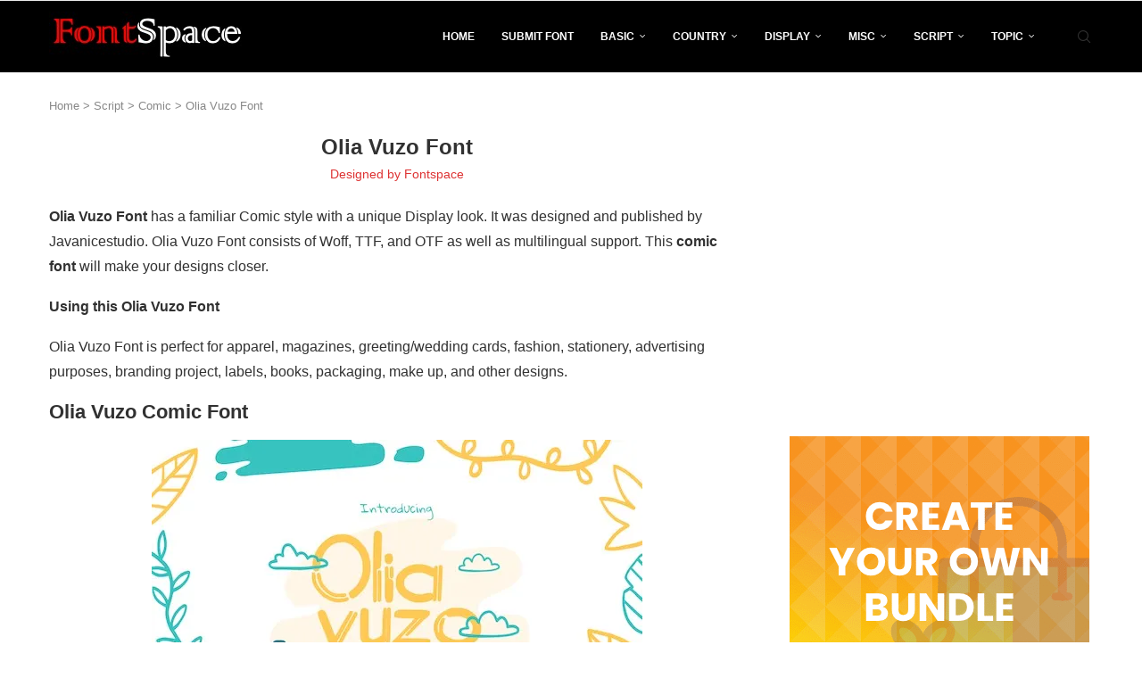

--- FILE ---
content_type: text/html; charset=UTF-8
request_url: https://fontspace.io/olia-vuzo-font/
body_size: 26668
content:
<!DOCTYPE html> <html lang="en-US"> <head> <meta charset="UTF-8"> <meta http-equiv="X-UA-Compatible" content="IE=edge"> <meta name="viewport" content="width=device-width, initial-scale=1"> <link rel="profile" href="https://gmpg.org/xfn/11"/> <link rel="alternate" type="application/rss+xml" title="Fontspace.io RSS Feed" href="https://fontspace.io/feed/"/> <link rel="alternate" type="application/atom+xml" title="Fontspace.io Atom Feed" href="https://fontspace.io/feed/atom/"/> <link rel="pingback" href="https://fontspace.io/xmlrpc.php"/> <!--[if lt IE 9]> <script src="https://fontspace.io/wp-content/themes/soledad/js/html5.js"></script> <![endif]--> <link rel='preconnect' href='https://fonts.googleapis.com'/> <link rel='preconnect' href='https://fonts.gstatic.com'/> <meta http-equiv='x-dns-prefetch-control' content='on'> <link rel='dns-prefetch' href='//fonts.googleapis.com'/> <link rel='dns-prefetch' href='//fonts.gstatic.com'/> <link rel='dns-prefetch' href='//s.gravatar.com'/> <link rel='dns-prefetch' href='//www.google-analytics.com'/> <meta name='robots' content='index, follow, max-image-preview:large, max-snippet:-1, max-video-preview:-1'/> <title>Olia Vuzo Font - Fontspace.io</title> <link data-rocket-preload as="style" href="https://fonts.googleapis.com/css2?family=Roboto:wght@100..900&#038;display=swap" rel="preload"> <script src="/cdn-cgi/scripts/7d0fa10a/cloudflare-static/rocket-loader.min.js" data-cf-settings="0c8261461bd7b97d82d2d12c-|49"></script><link href="https://fonts.googleapis.com/css2?family=Roboto:wght@100..900&#038;display=swap" media="print" onload="this.media=&#039;all&#039;" rel="stylesheet"> <noscript><link rel="stylesheet" href="https://fonts.googleapis.com/css2?family=Roboto:wght@100..900&#038;display=swap"></noscript> <style id="rocket-critical-css">ul{box-sizing:border-box}.entry-content{counter-reset:footnotes}:root{--wp--preset--font-size--normal:16px;--wp--preset--font-size--huge:42px}.aligncenter{clear:both}:root{--font-size-lg:16px;--font-size-sm:12px;--border-radius-regular:3px;--border-radius-sm:2px;--padding-regular:6px 15px}button::-moz-focus-inner{padding:0;border:0}*{box-sizing:border-box;-webkit-box-sizing:border-box;-moz-box-sizing:border-box;-moz-box-sizing:border-box;outline:0}*,body,div,form,h1,h2,h3,h4,html,input,label,li,p,ul{margin:0;padding:0}input{background-color:transparent}img{border:0}li,ul{list-style:none}h1,h2,h3,h4{font-size:100%;font-weight:400}img{max-width:100%;vertical-align:top;height:auto}a img{border:none}body:not(.penci-fawesome-ver5) .penci-faicon{font-family:FontAwesome;font-weight:400}button,input[type=text],textarea{-webkit-appearance:none;border-radius:0;-webkit-border-radius:0}body,html{-webkit-font-smoothing:antialiased}body{font-family:var(--pcbody-font);color:#313131;background-color:#fff;font-size:14px;overflow-x:hidden;text-rendering:optimizeLegibility;-webkit-font-smoothing:antialiased;-moz-osx-font-smoothing:grayscale;--pcbg-cl:#fff;--pctext-cl:#313131;--pcborder-cl:#dedede;--pcheading-cl:#313131;--pcmeta-cl:#888888;--pcaccent-cl:#6eb48c;--pcbody-font:"PT Serif", serif;--pchead-font:"Raleway", sans-serif;--pchead-wei:bold;--pchd-mg:60px;--pcctain:1170px;--pcctain2:1400px;--pcajs_tcl:var(--pcheading-cl);--pcajs_thcl:var(--pcaccent-cl);--pcajs_mcl:var(--pcmeta-cl);--pcajs_mhcl:var(--pcmeta-cl);--pcajs_ncl:var(--pctext-cl);--pcajs_bcl:var(--pcborder-cl);--pcajs_bgcl:var(--pcbg-cl);--pcajs_bghcl:#f9f9f9;--pcajs_tfz:13px;--pcajs_mfz:12px;--pcajs_nfz:13px;--pcsnav-w:270px}textarea{min-height:100px}input[type=text],textarea{font-family:var(--pcbody-font);padding:11px 20px;max-width:100%;width:100%;border:1px solid var(--pcborder-cl);border-radius:0;background-color:transparent;box-shadow:none;color:var(--pctext-cl);vertical-align:middle;font-size:inherit}[type=submit],button{font-family:var(--pchead-font);font-weight:var(--pchead-wei);padding:12px 20px;font-size:13px;line-height:1.2;background-color:var(--pcaccent-cl);color:#fff;text-align:center;display:inline-block;outline:0;border:0;border-radius:0;box-shadow:none;text-decoration:none;text-shadow:none;text-transform:uppercase}p{font-size:14px;line-height:28px}a{text-decoration:none;color:var(--pcaccent-cl);outline:0}h1,h2,h3,h4{font-family:var(--pchead-font);font-style:normal;font-weight:var(--pchead-wei);line-height:1.35}.container{width:var(--pcctain);margin:0 auto}.container.penci_sidebar:after,.container.penci_sidebar:before{content:"";display:table;clear:both}body:not(.penci-fawesome-ver5) .penci-faicon.fa-facebook:before{content:"\f09a"}#main{width:100%}.container.penci_sidebar #main{width:70.94%;padding-right:50px;float:left}.penci-sidebar-content{width:29.06%;float:right}.wrapper-boxed{overflow:hidden}.top-search-classes{float:right;width:20px;text-align:center;margin-right:0}#navigation .pcheader-icon.penci-top-search{margin-right:0}#navigation .pcheader-icon{margin-right:10px}#navigation.header-6 .pcheader-icon{margin-right:0}.top-search-classes>a{font-size:14px;line-height:58px;display:block;height:58px;color:#313131;background:0 0}#navigation.header-6 .menu{margin-right:30px}@media only screen and (min-width:961px){#navigation.header-6 .top-search-classes>a{line-height:80px;height:80px}}@media only screen and (max-width:960px){#navigation.header-6 .top-search-classes>a{line-height:60px;height:60px}}.top-search-classes>a>i{width:20px}#navigation{background:#fff;height:60px;z-index:9999;width:100%;-webkit-backface-visibility:hidden;border-bottom:1px solid #ececec}#navigation.header-layout-bottom{box-shadow:0 0 0 transparent;-webkit-box-shadow:0 0 0 transparent;-moz-box-shadow:0 0 0 transparent;border-top:1px solid #ececec}#navigation .container{position:relative;display:table;text-align:center}#navigation .menu{float:left}#navigation ul.menu>li{display:inline-block;position:relative;float:left;margin-right:30px}#navigation .menu>li:last-child{margin-right:0}#navigation .menu>li>a,#navigation .sub-menu li a{font-family:var(--pchead-font);font-size:12px;color:#313131;text-transform:uppercase;display:inline-block;position:relative;font-weight:var(--pchead-wei);text-decoration:none}#navigation .menu>li>a{line-height:58px}#navigation ul.menu>li>a:before{content:"";position:absolute;bottom:18px;left:50%;height:2px;width:0;background:var(--pcaccent-cl)}#navigation .button-menu-mobile{display:none;float:left;line-height:60px;text-align:center;color:#313131;font-size:21px}#logo a{display:inline-block;vertical-align:top}#navigation.header-6{height:82px}#navigation.header-6 .container{text-align:right}#navigation.header-6 .menu{float:none}#navigation.header-6 #logo{float:left;display:block;text-align:left}#navigation.header-6 #logo img{padding:12px 0;max-height:80px;width:auto}#navigation.header-6 .menu>li>a,#navigation.header-6 ul.menu>li>a{line-height:80px}#navigation.header-6 ul.menu>li>a:before{bottom:29px}#navigation.header-6 .pcheader-icon{margin-left:40px}#navigation.header-6 .pcheader-icon>a{height:80px;line-height:80px}@media only screen and (min-width:961px){.header-search-style-default #navigation.header-6 .show-search{height:80px}.header-search-style-default #navigation.header-6 .show-search a.close-search{height:80px;line-height:80px}.header-search-style-default #navigation.header-6 .show-search form.pc-searchform input.search-input{height:80px;padding:26px 35px 26px 0}}#navigation .menu .sub-menu{visibility:hidden;opacity:0;position:absolute;left:0;z-index:9999;box-shadow:0 3px 3px rgba(190,190,190,.6);-webkit-box-shadow:0 3px 3px rgba(190,190,190,.6);-moz-box-shadow:0 3px 3px rgba(190,190,190,.6);border-top:1px solid #ececec;margin-top:0;background:#fff}#navigation ul.menu ul.sub-menu li>a{margin:0 20px;padding:12px 0;font-size:12px;min-width:200px;line-height:1.4;border-bottom:1px solid #e0e0e0;text-align:left;border-left:none!important;position:relative;overflow:hidden;vertical-align:top}#navigation ul.menu ul.sub-menu li{padding-right:0;margin-right:0;float:none;position:relative;width:100%}#navigation .menu ul.sub-menu>li:last-child>a{border-bottom:none}body #navigation .menu .sub-menu{-webkit-transform-origin:0 0;-moz-transform-origin:0 0;-ms-transform-origin:0 0;-o-transform-origin:0 0;transform-origin:0 0}body.pcmn-drdw-style-slide_down #navigation .menu .sub-menu{-webkit-transform:rotateX(-90deg);-moz-transform:rotateX(-90deg);-ms-transform:rotateX(-90deg);-o-transform:rotateX(-90deg);transform:rotateX(-90deg)}#navigation ul.menu>li.menu-item-has-children>a:after{font-family:FontAwesome;content:"\f107";margin-left:5px;color:inherit;font-size:13px;font-weight:400;width:auto;display:inline-block;transform:scale(.8)}#sidebar-nav{position:fixed!important;top:0;height:100%;z-index:99997;width:270px;overflow-y:auto;padding:30px 20px 20px;background:#fff;left:0;transform:translateX(-270px);-webkit-transform:translateX(-270px);-moz-transform:translateX(-270px)}#sidebar-nav{transform:translateX(calc(var(--pcsnav-w) * -1));-webkit-transform:translateX(calc(var(--pcsnav-w) * -1));-moz-transform:translateX(calc(var(--pcsnav-w) * -1))}@media only screen and (min-width:961px){#sidebar-nav{display:none}}#sidebar-nav::-webkit-scrollbar{width:6px;background:#848484}#sidebar-nav::-webkit-scrollbar-thumb{background-color:#313131;border-radius:0;-webkit-border-radius:0;-moz-border-radius:0}#sidebar-nav::-webkit-scrollbar-corner{background-color:#dedede}#sidebar-nav-logo{padding:0 20px 20px;text-align:center;margin:0 0 15px 0;position:relative}#sidebar-nav-logo:before{content:"";width:60px;height:1px;background:var(--pcaccent-cl);position:absolute;bottom:0;left:50%;margin-left:-30px}.header-social.sidebar-nav-social{margin:0 0 43px 0;padding:0 10px}.header-social.sidebar-nav-social .inner-header-social:after,.header-social.sidebar-nav-social .inner-header-social:before{content:none}.header-social.sidebar-nav-social a i{color:#313131}#sidebar-nav .menu{margin:0;list-style:none}#sidebar-nav .menu li{display:block;border-bottom:1px solid #dedede;padding:0;margin-bottom:0}#sidebar-nav .menu ul>li:last-child,#sidebar-nav .menu>li:last-child{border-bottom:none}#sidebar-nav .menu li a{font-size:13px;font-weight:400;letter-spacing:0;text-transform:uppercase;color:#313131;margin:0;position:relative;padding:13px 0 13px 0;display:block;line-height:1.3em;font-family:var(--pchead-font);font-weight:var(--pchead-wei)}#sidebar-nav .menu li.menu-item-has-children a{padding-right:17px}#sidebar-nav ul.sub-menu{border-top:1px solid #dedede;display:none;padding:10px 0 10px 12px}#sidebar-nav ul.sub-menu li{overflow:hidden;border:none}#sidebar-nav ul.sub-menu li a{margin:0;padding:10px 0}#close-sidebar-nav{position:fixed;visibility:hidden;opacity:0;text-decoration:none;top:0;left:0;font-size:1.4em;color:#313131;padding:10px;height:100%;background:rgba(0,0,0,.8);right:0;z-index:99996}#close-sidebar-nav i{display:none;width:24px;height:24px;background-color:#fff;line-height:24px;text-align:center;border-radius:12px;font-size:14px}.pcheader-icon{float:right;width:20px;text-align:center}.pcheader-icon>a{height:58px;font-size:14px;line-height:58px;color:#313131;background:0 0;display:block}.show-search{position:absolute;left:0;width:100%;top:0;height:58px;background:#fff;text-align:left;z-index:200;display:none}.show-search form.pc-searchform input.search-input{padding:15px 35px 15px 0;border:none;position:absolute;top:0;left:0;width:100%;z-index:3;color:#313131;height:58px;line-height:28px;box-sizing:border-box;-moz-box-sizing:border-box;-webkit-box-sizing:border-box;background:0 0;font-weight:400;letter-spacing:0;font-size:13px}.show-search form.pc-searchform i{display:none}.show-search a.close-search{position:absolute;width:20px;height:60px;display:inline-block;right:0;top:0;z-index:5;text-align:center;line-height:60px;font-size:16px;color:#313131}.show-search a.close-search i{font-size:70%}form.pc-searchform .searchsubmit{display:none}.pcheader-icon a i{line-height:inherit;vertical-align:top}#navigation.header-6 .pcheader-icon,#navigation.header-6 .top-search-classes{margin-left:15px}#header{margin-bottom:var(--pchd-mg);position:relative}#logo{text-align:center}.header-social{display:block;text-align:center;margin:20px 0 0}.header-social .inner-header-social{display:inline-block;vertical-align:top;position:relative}.header-social a{align-items:center;display:inline-flex;vertical-align:middle;margin-right:13px}.header-social a:last-child{margin-right:0}.header-social a i{font-size:14px;color:#313131;vertical-align:top}.penci-image-holder{position:relative;width:100%;background:#f5f5f5;display:inline-block;vertical-align:top;background-repeat:no-repeat;background-position:center center;background-size:cover;-webkit-background-size:cover;-moz-background-size:cover;-o-background-size:cover;overflow:hidden}.penci-image-holder:before{display:block;content:"";width:100%;padding-top:66.6667%;background:0 0!important;box-shadow:none!important}.penci-lazy:not(.lazyloaded),.penci-lazy[src*="20xmlns='http://www.w3.org/2000/svg'"]{background-image:linear-gradient(to left,#f5f5f5 0,#efefef 15%,#f5f5f5 40%,#f5f5f5 100%);background-repeat:no-repeat!important;background-color:#f5f5f5;background-size:900px 1700px!important;animation:pencipreload .6s infinite linear forwards;-webkit-animation:pencipreload .6s infinite linear forwards}@-webkit-keyframes pencipreload{from{background-position:-800px 0}to{background-position:100px 0}}@keyframes pencipreload{from{background-position:-800px 0}to{background-position:100px 0}}.penci-image-holder.small-fix-size{width:120px}.penci-border-arrow{position:relative;line-height:1.3;margin-left:5px;margin-right:5px;margin-top:5px}.penci-border-arrow .inner-arrow{border:1px solid #313131;background:#fff;position:relative;display:block;text-transform:uppercase;padding:8px 12px 7px;z-index:3;font-size:14px}.penci-border-arrow:after,.penci-border-arrow:before{content:"";position:absolute}.penci-border-arrow:before{width:0;height:0;border-style:solid;border-color:transparent;bottom:-5px;left:50%;border-top-color:#313131;border-width:6px;border-bottom:0;margin-left:-6px;z-index:5}.penci-border-arrow:after{border:1px solid #313131;left:-5px;right:-5px;bottom:3px;display:block;z-index:1;height:100%}.header-standard{text-align:center;padding-bottom:17px;position:relative;margin:0 0 19px 0}.header-standard:after{content:"";position:absolute;width:60px;height:1px;background:var(--pcaccent-cl);display:block;bottom:0;left:50%;margin-left:-30px}.header-standard .post-title{color:#313131;font-size:24px;text-transform:uppercase}.header-standard .author-post>span{color:#888}.header-standard .author-post{margin:6px 0 0;font-size:14px}.header-standard .author-post span,.header-standard .author-post span a{font-size:inherit}.header-standard .author-post span a:not(.penci-cat-name){color:#313131;text-transform:capitalize}.penci-hide-tagupdated{display:none!important}.header-standard.header-classic{margin:0 0 26px 0;padding:0}.header-standard.header-classic:after{content:none;display:none}article.post,article.type-post{margin-bottom:60px}.single .post{margin-bottom:60px}.post-box-meta-single{text-align:center;margin:6px 0 0;font-size:14px}.post-box-meta-single span{color:#888}.header-standard .post-box-meta-single .author-post,.header-standard .post-box-meta-single .author-post span a,.header-standard .post-box-meta-single span{font-size:inherit}.post-box-meta-single a{color:#313131}.post-box-meta-single>span:before{content:"";width:0;height:10px;margin:0 13px;display:inline-block;background:0 0!important;border-right:1px solid;opacity:.7}.post-box-meta-single>span:first-child:before{content:none;display:block}.post-entry{margin-bottom:33px;line-height:28px}.post-entry:before{content:" ";display:table}.post-entry .inner-post-entry:after{content:" ";display:table;clear:both}.post-entry img{max-width:100%;height:auto}.post-entry h2{margin-bottom:17px}.post-entry p{margin-bottom:17px}.post-entry h2{color:var(--pcheading-cl);letter-spacing:0;line-height:1.3em}.post-entry h2{font-size:22px}.textwidget{line-height:1.8}.penci-sidebar-content .widget{width:100%;margin-right:0;float:none;margin-bottom:60px;clear:both}.penci-sidebar-content img{max-width:100%;height:auto;vertical-align:top}.penci-sidebar-content .widget-title{color:#313131;margin-bottom:30px;font-family:var(--pchead-font);font-weight:var(--pchead-wei);position:relative;text-align:center;line-height:1.3;background:0 0}.widget ul{list-style:none}.widget ul li{margin-bottom:11px;padding-bottom:12px;border-bottom:1px solid var(--pcborder-cl);font-size:14px;color:#888}.widget ul li a{font-size:14px;font-style:normal;line-height:1.4}.widget a{color:var(--pctext-cl)}form.pc-searchform{position:relative}form.pc-searchform input.search-input{border:1px solid #e9e9e9;background:0 0;padding:12px 40px 12px 20px;color:#313131;font-size:13px;font-family:var(--pcbody-font);font-weight:400;width:100%}form.pc-searchform i{position:absolute;color:var(--pctext-cl);top:50%;transform:translateY(-50%);-webkit-transform:translateY(-50%);right:20px;z-index:1;font-size:15px;opacity:.9}.widget ul.side-newsfeed:after,.widget ul.side-newsfeed:before{display:table;content:"";clear:both;line-height:0}.widget ul.side-newsfeed li{list-style-type:none;margin-bottom:20px;padding-bottom:20px;margin-left:0;position:relative}.widget ul.side-newsfeed li .side-item{overflow:hidden;position:relative}.widget ul.side-newsfeed li .side-item .side-image{float:left;margin-right:20px;position:relative}.widget ul.side-newsfeed li .side-item .side-item-text{overflow:hidden}.widget ul.side-newsfeed li .side-item .side-item-text h4{margin-bottom:0}.widget ul.side-newsfeed li .side-item .side-item-text h4 a{margin-bottom:0;color:var(--pcheading-cl);display:block;font-size:16px;letter-spacing:0;line-height:1.4}#respond h3 a{color:#000;display:inline-block}#respond h3 small a{text-transform:uppercase;font-size:12px;color:#888;padding:0;margin-left:7px;letter-spacing:0;font-weight:500;position:absolute;right:0}form#commentform>p,form.comment-form>p{margin:0 14px}#respond label{color:#939393;font-size:12px;display:block;font-family:var(--pchead-font);text-transform:none;font-weight:var(--pchead-wei);margin-bottom:8px}#respond .comment-form label{font-family:inherit;font-weight:inherit;font-size:inherit;color:inherit;letter-spacing:0}#respond input{padding:12px 20px;max-width:100%;border:1px solid #dedede;margin-bottom:28px;font-size:14px;width:100%;font-weight:400;font-family:var(--pcbody-font);max-height:50px;background:0 0}#respond textarea{padding:15px 20px;border:1px solid #dedede;width:100%;height:120px;font-size:14px;color:#313131;margin-bottom:28px;line-height:20px;font-weight:400;outline:0;vertical-align:top;font-family:var(--pcbody-font)}.container.penci-breadcrumb{line-height:1.4;margin-bottom:20px}.container.penci-breadcrumb{margin-top:calc(25px - var(--pchd-mg));clear:both}.container.penci-breadcrumb a,.container.penci-breadcrumb span,.container.penci-breadcrumb span a{font-size:13px;color:#888}.aligncenter{display:block;margin:5px auto 20px auto}.aligncenter{display:block;margin:5px auto 20px auto}.penci-single-block{display:block;clear:both}@media only screen and (min-width:961px) and (max-width:1169px){body{--pcctain:940px}.container{width:var(--pcctain);max-width:calc(100% - 60px)}#navigation.header-6 .pcheader-icon{margin-left:26px}#navigation ul.menu>li{margin-right:16px}.widget ul.side-newsfeed li .side-item .side-item-text h4 a{font-size:14px}}@media only screen and (min-width:961px){#navigation .menu{display:inline-block!important}}@media only screen and (max-width:960px){#navigation.header-6{height:60px}#navigation.header-6 .container{text-align:center}#navigation.header-6 #logo{float:none;display:inline-block}#navigation.header-6 #logo img{max-height:58px;padding:10px 0}#navigation.header-6 .show-search{height:58px}#navigation.header-6 .pcheader-icon>a,#navigation.header-6 .show-search a.close-search{height:58px;line-height:58px}#navigation.header-6 .show-search form.pc-searchform input.search-input{height:58px;padding:15px 35px 15px 0}#navigation.header-6 .container .pcheader-icon{margin-left:15px}#navigation .button-menu-mobile{display:inline-block}#navigation .menu{display:none!important}.container.penci_sidebar #main{width:100%;margin:0 0 60px 0;padding:0!important;float:none!important}.penci-sidebar-content{position:static!important;margin-left:0!important;top:auto!important;float:none!important;width:100%!important}}@media only screen and (min-width:768px) and (max-width:960px){body{--pcctain:726px}.container{width:var(--pcctain);max-width:calc(100% - 60px)}#logo img{max-width:600px;height:auto}}@media only screen and (max-width:767px){.container{width:100%}#logo img{max-width:100%;height:auto}.post-entry h2{font-size:22px}.header-standard .post-title{font-size:20px}}@media only screen and (min-width:480px) and (max-width:767px){body{--pcctain:480px}.container{width:var(--pcctain)}#logo img{max-width:100%;height:auto}}@media only screen and (max-width:479px){.wrapper-boxed>.penci-single-wrapper>.penci-single-block>.container{padding-left:20px;padding-right:20px}#navigation{padding-left:10px;padding-right:10px}#navigation.header-6 .pcheader-icon{margin-left:5px}#navigation.header-6 #logo img{max-width:300px}.widget ul.side-newsfeed li .side-item .side-item-text h4 a{font-size:15px}.header-standard .post-title{font-size:18px}.post-box-meta-single span{margin-top:3px}#sidebar-nav{width:var(--pcsnav-w);transform:translateX(calc(var(--pcsnav-w) * -1));-webkit-transform:translateX(calc(var(--pcsnav-w) * -1));-moz-transform:translateX(calc(var(--pcsnav-w) * -1))}}@media screen and (max-width:600px){#close-sidebar-nav,#sidebar-nav{z-index:9999999}#close-sidebar-nav i{display:inline-block}}body{--pc-loader-2:var(--pcaccent-cl)}.widget{position:relative}.penci-header-wrap{position:relative;z-index:999}.widget ul.side-newsfeed{--oboxsize:30px}:root{--swiper-theme-color:#007aff}:host{position:relative;display:block;margin-left:auto;margin-right:auto;z-index:1}:root{--swiper-navigation-size:44px}@font-face{font-family:"penciicon";font-display:swap;src:url(https://fontspace.io/wp-content/themes/soledad/fonts/penciicon.ttf?v=1.2) format("truetype"),url(https://fontspace.io/wp-content/themes/soledad/fonts/penciicon.woff?v=1.2) format("woff"),url(https://fontspace.io/wp-content/themes/soledad/fonts/penciicon.woff2?v=1.2) format("woff2"),url(https://fontspace.io/wp-content/themes/soledad/fonts/penciicon.eot?v=1.2#iefix) format("embedded-opentype"),url(https://fontspace.io/wp-content/themes/soledad/fonts/penciicon.svg?v=1.2#penciicon) format("svg")}i[class^="penciicon-"],i[class*=" penciicon-"]{display:inline-block;font-family:penciicon!important;font-style:normal;font-weight:normal!important;font-variant:normal;text-transform:none;line-height:1;-webkit-font-smoothing:antialiased;-moz-osx-font-smoothing:grayscale}.penciicon-magnifiying-glass:before{content:"\f108"}.penciicon-close-button:before{content:"\f110"}.penciicon-x-twitter:before{content:"\f176"}.penci-faicon.penciicon-x-twitter{transform:translateY(2px)}</style> <meta name="description" content="Olia Vuzo Font has a familiar Comic style with a unique Display look. It was designed and published by Javanicestudio. Olia Vuzo Font consists of Woff, TTF, and OTF"/> <link rel="canonical" href="https://fontspace.io/olia-vuzo-font/"/> <meta property="og:locale" content="en_US"/> <meta property="og:type" content="article"/> <meta property="og:title" content="Olia Vuzo Font - Fontspace.io"/> <meta property="og:description" content="Olia Vuzo Font has a familiar Comic style with a unique Display look. It was designed and published by Javanicestudio. Olia Vuzo Font consists of Woff, TTF, and OTF"/> <meta property="og:url" content="https://fontspace.io/olia-vuzo-font/"/> <meta property="og:site_name" content="Fontspace.io"/> <meta property="article:published_time" content="2022-02-24T01:47:35+00:00"/> <meta property="og:image" content="https://fontspace.io/wp-content/uploads/2022/02/Olia-Vuzo-Font.jpg"/> <meta property="og:image:width" content="550"/> <meta property="og:image:height" content="366"/> <meta property="og:image:type" content="image/jpeg"/> <meta name="author" content="Fontspace"/> <meta name="twitter:card" content="summary_large_image"/> <meta name="twitter:label1" content="Written by"/> <meta name="twitter:data1" content="Fontspace"/> <meta name="twitter:label2" content="Est. reading time"/> <meta name="twitter:data2" content="1 minute"/> <script type="application/ld+json" class="yoast-schema-graph">{"@context":"https://schema.org","@graph":[{"@type":"Article","@id":"https://fontspace.io/olia-vuzo-font/#article","isPartOf":{"@id":"https://fontspace.io/olia-vuzo-font/"},"author":{"name":"Fontspace","@id":"https://fontspace.io/#/schema/person/506a7b153774622ce0da61f32ec35d93"},"headline":"Olia Vuzo Font","datePublished":"2022-02-24T01:47:35+00:00","mainEntityOfPage":{"@id":"https://fontspace.io/olia-vuzo-font/"},"wordCount":103,"commentCount":0,"publisher":{"@id":"https://fontspace.io/#/schema/person/506a7b153774622ce0da61f32ec35d93"},"image":{"@id":"https://fontspace.io/olia-vuzo-font/#primaryimage"},"thumbnailUrl":"https://i0.wp.com/fontspace.io/wp-content/uploads/2022/02/Olia-Vuzo-Font.jpg?fit=550%2C366&ssl=1","articleSection":["Comic","Display"],"inLanguage":"en-US","potentialAction":[{"@type":"CommentAction","name":"Comment","target":["https://fontspace.io/olia-vuzo-font/#respond"]}]},{"@type":"WebPage","@id":"https://fontspace.io/olia-vuzo-font/","url":"https://fontspace.io/olia-vuzo-font/","name":"Olia Vuzo Font - Fontspace.io","isPartOf":{"@id":"https://fontspace.io/#website"},"primaryImageOfPage":{"@id":"https://fontspace.io/olia-vuzo-font/#primaryimage"},"image":{"@id":"https://fontspace.io/olia-vuzo-font/#primaryimage"},"thumbnailUrl":"https://i0.wp.com/fontspace.io/wp-content/uploads/2022/02/Olia-Vuzo-Font.jpg?fit=550%2C366&ssl=1","datePublished":"2022-02-24T01:47:35+00:00","description":"Olia Vuzo Font has a familiar Comic style with a unique Display look. It was designed and published by Javanicestudio. Olia Vuzo Font consists of Woff, TTF, and OTF","breadcrumb":{"@id":"https://fontspace.io/olia-vuzo-font/#breadcrumb"},"inLanguage":"en-US","potentialAction":[{"@type":"ReadAction","target":["https://fontspace.io/olia-vuzo-font/"]}]},{"@type":"ImageObject","inLanguage":"en-US","@id":"https://fontspace.io/olia-vuzo-font/#primaryimage","url":"https://i0.wp.com/fontspace.io/wp-content/uploads/2022/02/Olia-Vuzo-Font.jpg?fit=550%2C366&ssl=1","contentUrl":"https://i0.wp.com/fontspace.io/wp-content/uploads/2022/02/Olia-Vuzo-Font.jpg?fit=550%2C366&ssl=1","width":550,"height":366,"caption":"Olia Vuzo Font"},{"@type":"BreadcrumbList","@id":"https://fontspace.io/olia-vuzo-font/#breadcrumb","itemListElement":[{"@type":"ListItem","position":1,"name":"Home","item":"https://fontspace.io/"},{"@type":"ListItem","position":2,"name":"Script","item":"https://fontspace.io/script-fonts/"},{"@type":"ListItem","position":3,"name":"Comic","item":"https://fontspace.io/script-fonts/comic-fonts/"},{"@type":"ListItem","position":4,"name":"Olia Vuzo Font"}]},{"@type":"WebSite","@id":"https://fontspace.io/#website","url":"https://fontspace.io/","name":"FREE Fonts","description":"Free Fonts Download","publisher":{"@id":"https://fontspace.io/#/schema/person/506a7b153774622ce0da61f32ec35d93"},"potentialAction":[{"@type":"SearchAction","target":{"@type":"EntryPoint","urlTemplate":"https://fontspace.io/?s={search_term_string}"},"query-input":{"@type":"PropertyValueSpecification","valueRequired":true,"valueName":"search_term_string"}}],"inLanguage":"en-US"},{"@type":["Person","Organization"],"@id":"https://fontspace.io/#/schema/person/506a7b153774622ce0da61f32ec35d93","name":"Fontspace","image":{"@type":"ImageObject","inLanguage":"en-US","@id":"https://fontspace.io/#/schema/person/image/","url":"https://i0.wp.com/fontspace.io/wp-content/uploads/2022/07/cropped-main_logo.jpeg?fit=219%2C52&ssl=1","contentUrl":"https://i0.wp.com/fontspace.io/wp-content/uploads/2022/07/cropped-main_logo.jpeg?fit=219%2C52&ssl=1","width":219,"height":52,"caption":"Fontspace"},"logo":{"@id":"https://fontspace.io/#/schema/person/image/"},"description":"Fontspace.io provides designers with high-quality and premium fonts e.g Basic, Sans Serif, Script, Calligraphy, Signature, Brush, Tattoo, Graffiti, and much more.","url":"https://fontspace.io/author/admin/"}]}</script> <link rel='dns-prefetch' href='//stats.wp.com'/> <link href='https://fonts.gstatic.com' crossorigin rel='preconnect'/> <link rel='preconnect' href='//i0.wp.com'/> <style id='wp-img-auto-sizes-contain-inline-css' type='text/css'> img:is([sizes=auto i],[sizes^="auto," i]){contain-intrinsic-size:3000px 1500px} /*# sourceURL=wp-img-auto-sizes-contain-inline-css */ </style> <script src="/cdn-cgi/scripts/7d0fa10a/cloudflare-static/rocket-loader.min.js" data-cf-settings="0c8261461bd7b97d82d2d12c-|49"></script><link rel='preload' href='https://fontspace.io/wp-includes/css/dist/block-library/style.min.css' data-rocket-async="style" as="style" onload="this.onload=null;this.rel='stylesheet'" onerror="this.removeAttribute('data-rocket-async')" type='text/css' media='all'/> <style id='global-styles-inline-css' type='text/css'> :root{--wp--preset--aspect-ratio--square: 1;--wp--preset--aspect-ratio--4-3: 4/3;--wp--preset--aspect-ratio--3-4: 3/4;--wp--preset--aspect-ratio--3-2: 3/2;--wp--preset--aspect-ratio--2-3: 2/3;--wp--preset--aspect-ratio--16-9: 16/9;--wp--preset--aspect-ratio--9-16: 9/16;--wp--preset--color--black: #000000;--wp--preset--color--cyan-bluish-gray: #abb8c3;--wp--preset--color--white: #ffffff;--wp--preset--color--pale-pink: #f78da7;--wp--preset--color--vivid-red: #cf2e2e;--wp--preset--color--luminous-vivid-orange: #ff6900;--wp--preset--color--luminous-vivid-amber: #fcb900;--wp--preset--color--light-green-cyan: #7bdcb5;--wp--preset--color--vivid-green-cyan: #00d084;--wp--preset--color--pale-cyan-blue: #8ed1fc;--wp--preset--color--vivid-cyan-blue: #0693e3;--wp--preset--color--vivid-purple: #9b51e0;--wp--preset--gradient--vivid-cyan-blue-to-vivid-purple: linear-gradient(135deg,rgb(6,147,227) 0%,rgb(155,81,224) 100%);--wp--preset--gradient--light-green-cyan-to-vivid-green-cyan: linear-gradient(135deg,rgb(122,220,180) 0%,rgb(0,208,130) 100%);--wp--preset--gradient--luminous-vivid-amber-to-luminous-vivid-orange: linear-gradient(135deg,rgb(252,185,0) 0%,rgb(255,105,0) 100%);--wp--preset--gradient--luminous-vivid-orange-to-vivid-red: linear-gradient(135deg,rgb(255,105,0) 0%,rgb(207,46,46) 100%);--wp--preset--gradient--very-light-gray-to-cyan-bluish-gray: linear-gradient(135deg,rgb(238,238,238) 0%,rgb(169,184,195) 100%);--wp--preset--gradient--cool-to-warm-spectrum: linear-gradient(135deg,rgb(74,234,220) 0%,rgb(151,120,209) 20%,rgb(207,42,186) 40%,rgb(238,44,130) 60%,rgb(251,105,98) 80%,rgb(254,248,76) 100%);--wp--preset--gradient--blush-light-purple: linear-gradient(135deg,rgb(255,206,236) 0%,rgb(152,150,240) 100%);--wp--preset--gradient--blush-bordeaux: linear-gradient(135deg,rgb(254,205,165) 0%,rgb(254,45,45) 50%,rgb(107,0,62) 100%);--wp--preset--gradient--luminous-dusk: linear-gradient(135deg,rgb(255,203,112) 0%,rgb(199,81,192) 50%,rgb(65,88,208) 100%);--wp--preset--gradient--pale-ocean: linear-gradient(135deg,rgb(255,245,203) 0%,rgb(182,227,212) 50%,rgb(51,167,181) 100%);--wp--preset--gradient--electric-grass: linear-gradient(135deg,rgb(202,248,128) 0%,rgb(113,206,126) 100%);--wp--preset--gradient--midnight: linear-gradient(135deg,rgb(2,3,129) 0%,rgb(40,116,252) 100%);--wp--preset--font-size--small: 12px;--wp--preset--font-size--medium: 20px;--wp--preset--font-size--large: 32px;--wp--preset--font-size--x-large: 42px;--wp--preset--font-size--normal: 14px;--wp--preset--font-size--huge: 42px;--wp--preset--spacing--20: 0.44rem;--wp--preset--spacing--30: 0.67rem;--wp--preset--spacing--40: 1rem;--wp--preset--spacing--50: 1.5rem;--wp--preset--spacing--60: 2.25rem;--wp--preset--spacing--70: 3.38rem;--wp--preset--spacing--80: 5.06rem;--wp--preset--shadow--natural: 6px 6px 9px rgba(0, 0, 0, 0.2);--wp--preset--shadow--deep: 12px 12px 50px rgba(0, 0, 0, 0.4);--wp--preset--shadow--sharp: 6px 6px 0px rgba(0, 0, 0, 0.2);--wp--preset--shadow--outlined: 6px 6px 0px -3px rgb(255, 255, 255), 6px 6px rgb(0, 0, 0);--wp--preset--shadow--crisp: 6px 6px 0px rgb(0, 0, 0);}:where(.is-layout-flex){gap: 0.5em;}:where(.is-layout-grid){gap: 0.5em;}body .is-layout-flex{display: flex;}.is-layout-flex{flex-wrap: wrap;align-items: center;}.is-layout-flex > :is(*, div){margin: 0;}body .is-layout-grid{display: grid;}.is-layout-grid > :is(*, div){margin: 0;}:where(.wp-block-columns.is-layout-flex){gap: 2em;}:where(.wp-block-columns.is-layout-grid){gap: 2em;}:where(.wp-block-post-template.is-layout-flex){gap: 1.25em;}:where(.wp-block-post-template.is-layout-grid){gap: 1.25em;}.has-black-color{color: var(--wp--preset--color--black) !important;}.has-cyan-bluish-gray-color{color: var(--wp--preset--color--cyan-bluish-gray) !important;}.has-white-color{color: var(--wp--preset--color--white) !important;}.has-pale-pink-color{color: var(--wp--preset--color--pale-pink) !important;}.has-vivid-red-color{color: var(--wp--preset--color--vivid-red) !important;}.has-luminous-vivid-orange-color{color: var(--wp--preset--color--luminous-vivid-orange) !important;}.has-luminous-vivid-amber-color{color: var(--wp--preset--color--luminous-vivid-amber) !important;}.has-light-green-cyan-color{color: var(--wp--preset--color--light-green-cyan) !important;}.has-vivid-green-cyan-color{color: var(--wp--preset--color--vivid-green-cyan) !important;}.has-pale-cyan-blue-color{color: var(--wp--preset--color--pale-cyan-blue) !important;}.has-vivid-cyan-blue-color{color: var(--wp--preset--color--vivid-cyan-blue) !important;}.has-vivid-purple-color{color: var(--wp--preset--color--vivid-purple) !important;}.has-black-background-color{background-color: var(--wp--preset--color--black) !important;}.has-cyan-bluish-gray-background-color{background-color: var(--wp--preset--color--cyan-bluish-gray) !important;}.has-white-background-color{background-color: var(--wp--preset--color--white) !important;}.has-pale-pink-background-color{background-color: var(--wp--preset--color--pale-pink) !important;}.has-vivid-red-background-color{background-color: var(--wp--preset--color--vivid-red) !important;}.has-luminous-vivid-orange-background-color{background-color: var(--wp--preset--color--luminous-vivid-orange) !important;}.has-luminous-vivid-amber-background-color{background-color: var(--wp--preset--color--luminous-vivid-amber) !important;}.has-light-green-cyan-background-color{background-color: var(--wp--preset--color--light-green-cyan) !important;}.has-vivid-green-cyan-background-color{background-color: var(--wp--preset--color--vivid-green-cyan) !important;}.has-pale-cyan-blue-background-color{background-color: var(--wp--preset--color--pale-cyan-blue) !important;}.has-vivid-cyan-blue-background-color{background-color: var(--wp--preset--color--vivid-cyan-blue) !important;}.has-vivid-purple-background-color{background-color: var(--wp--preset--color--vivid-purple) !important;}.has-black-border-color{border-color: var(--wp--preset--color--black) !important;}.has-cyan-bluish-gray-border-color{border-color: var(--wp--preset--color--cyan-bluish-gray) !important;}.has-white-border-color{border-color: var(--wp--preset--color--white) !important;}.has-pale-pink-border-color{border-color: var(--wp--preset--color--pale-pink) !important;}.has-vivid-red-border-color{border-color: var(--wp--preset--color--vivid-red) !important;}.has-luminous-vivid-orange-border-color{border-color: var(--wp--preset--color--luminous-vivid-orange) !important;}.has-luminous-vivid-amber-border-color{border-color: var(--wp--preset--color--luminous-vivid-amber) !important;}.has-light-green-cyan-border-color{border-color: var(--wp--preset--color--light-green-cyan) !important;}.has-vivid-green-cyan-border-color{border-color: var(--wp--preset--color--vivid-green-cyan) !important;}.has-pale-cyan-blue-border-color{border-color: var(--wp--preset--color--pale-cyan-blue) !important;}.has-vivid-cyan-blue-border-color{border-color: var(--wp--preset--color--vivid-cyan-blue) !important;}.has-vivid-purple-border-color{border-color: var(--wp--preset--color--vivid-purple) !important;}.has-vivid-cyan-blue-to-vivid-purple-gradient-background{background: var(--wp--preset--gradient--vivid-cyan-blue-to-vivid-purple) !important;}.has-light-green-cyan-to-vivid-green-cyan-gradient-background{background: var(--wp--preset--gradient--light-green-cyan-to-vivid-green-cyan) !important;}.has-luminous-vivid-amber-to-luminous-vivid-orange-gradient-background{background: var(--wp--preset--gradient--luminous-vivid-amber-to-luminous-vivid-orange) !important;}.has-luminous-vivid-orange-to-vivid-red-gradient-background{background: var(--wp--preset--gradient--luminous-vivid-orange-to-vivid-red) !important;}.has-very-light-gray-to-cyan-bluish-gray-gradient-background{background: var(--wp--preset--gradient--very-light-gray-to-cyan-bluish-gray) !important;}.has-cool-to-warm-spectrum-gradient-background{background: var(--wp--preset--gradient--cool-to-warm-spectrum) !important;}.has-blush-light-purple-gradient-background{background: var(--wp--preset--gradient--blush-light-purple) !important;}.has-blush-bordeaux-gradient-background{background: var(--wp--preset--gradient--blush-bordeaux) !important;}.has-luminous-dusk-gradient-background{background: var(--wp--preset--gradient--luminous-dusk) !important;}.has-pale-ocean-gradient-background{background: var(--wp--preset--gradient--pale-ocean) !important;}.has-electric-grass-gradient-background{background: var(--wp--preset--gradient--electric-grass) !important;}.has-midnight-gradient-background{background: var(--wp--preset--gradient--midnight) !important;}.has-small-font-size{font-size: var(--wp--preset--font-size--small) !important;}.has-medium-font-size{font-size: var(--wp--preset--font-size--medium) !important;}.has-large-font-size{font-size: var(--wp--preset--font-size--large) !important;}.has-x-large-font-size{font-size: var(--wp--preset--font-size--x-large) !important;} /*# sourceURL=global-styles-inline-css */ </style> <style id='classic-theme-styles-inline-css' type='text/css'> /*! This file is auto-generated */ .wp-block-button__link{color:#fff;background-color:#32373c;border-radius:9999px;box-shadow:none;text-decoration:none;padding:calc(.667em + 2px) calc(1.333em + 2px);font-size:1.125em}.wp-block-file__button{background:#32373c;color:#fff;text-decoration:none} /*# sourceURL=/wp-includes/css/classic-themes.min.css */ </style> <script src="/cdn-cgi/scripts/7d0fa10a/cloudflare-static/rocket-loader.min.js" data-cf-settings="0c8261461bd7b97d82d2d12c-|49"></script><link data-minify="1" rel='preload' href='https://fontspace.io/wp-content/cache/min/1/wp-content/plugins/download-manager/assets/wpdm-iconfont/css/wpdm-icons.css?ver=1767482999' data-rocket-async="style" as="style" onload="this.onload=null;this.rel='stylesheet'" onerror="this.removeAttribute('data-rocket-async')" type='text/css' media='all'/> <script src="/cdn-cgi/scripts/7d0fa10a/cloudflare-static/rocket-loader.min.js" data-cf-settings="0c8261461bd7b97d82d2d12c-|49"></script><link rel='preload' href='https://fontspace.io/wp-content/plugins/download-manager/assets/css/front.min.css' data-rocket-async="style" as="style" onload="this.onload=null;this.rel='stylesheet'" onerror="this.removeAttribute('data-rocket-async')" type='text/css' media='all'/> <script src="/cdn-cgi/scripts/7d0fa10a/cloudflare-static/rocket-loader.min.js" data-cf-settings="0c8261461bd7b97d82d2d12c-|49"></script><link rel='preload' href='https://fontspace.io/wp-content/plugins/download-manager/assets/css/front-dark.min.css' data-rocket-async="style" as="style" onload="this.onload=null;this.rel='stylesheet'" onerror="this.removeAttribute('data-rocket-async')" type='text/css' media='all'/> <script src="/cdn-cgi/scripts/7d0fa10a/cloudflare-static/rocket-loader.min.js" data-cf-settings="0c8261461bd7b97d82d2d12c-|49"></script><link data-minify="1" rel='preload' href='https://fontspace.io/wp-content/cache/min/1/wp-content/themes/soledad/main.css?ver=1767482999' data-rocket-async="style" as="style" onload="this.onload=null;this.rel='stylesheet'" onerror="this.removeAttribute('data-rocket-async')" type='text/css' media='all'/> <script src="/cdn-cgi/scripts/7d0fa10a/cloudflare-static/rocket-loader.min.js" data-cf-settings="0c8261461bd7b97d82d2d12c-|49"></script><link data-minify="1" rel='preload' href='https://fontspace.io/wp-content/cache/min/1/wp-content/themes/soledad/css/swiper-bundle.min.css?ver=1767482999' data-rocket-async="style" as="style" onload="this.onload=null;this.rel='stylesheet'" onerror="this.removeAttribute('data-rocket-async')" type='text/css' media='all'/> <script src="/cdn-cgi/scripts/7d0fa10a/cloudflare-static/rocket-loader.min.js" data-cf-settings="0c8261461bd7b97d82d2d12c-|49"></script><link data-minify="1" rel='preload' href='https://fontspace.io/wp-content/cache/min/1/wp-content/themes/soledad/css/font-awesome.4.7.0.swap.min.css?ver=1767482999' data-rocket-async="style" as="style" onload="this.onload=null;this.rel='stylesheet'" onerror="this.removeAttribute('data-rocket-async')" type='text/css' media='all'/> <script src="/cdn-cgi/scripts/7d0fa10a/cloudflare-static/rocket-loader.min.js" data-cf-settings="0c8261461bd7b97d82d2d12c-|49"></script><link data-minify="1" rel='preload' href='https://fontspace.io/wp-content/cache/min/1/wp-content/themes/soledad/css/penci-icon.min.css?ver=1768918928' data-rocket-async="style" as="style" onload="this.onload=null;this.rel='stylesheet'" onerror="this.removeAttribute('data-rocket-async')" type='text/css' media='all'/> <script src="/cdn-cgi/scripts/7d0fa10a/cloudflare-static/rocket-loader.min.js" data-cf-settings="0c8261461bd7b97d82d2d12c-|49"></script><link rel='preload' href='https://fontspace.io/wp-content/themes/soledad-child/style.css' data-rocket-async="style" as="style" onload="this.onload=null;this.rel='stylesheet'" onerror="this.removeAttribute('data-rocket-async')" type='text/css' media='all'/> <script src="/cdn-cgi/scripts/7d0fa10a/cloudflare-static/rocket-loader.min.js" data-cf-settings="0c8261461bd7b97d82d2d12c-|49"></script><link data-minify="1" rel='preload' href='https://fontspace.io/wp-content/cache/min/1/wp-content/themes/soledad/css/social-counter.css?ver=1767482999' data-rocket-async="style" as="style" onload="this.onload=null;this.rel='stylesheet'" onerror="this.removeAttribute('data-rocket-async')" type='text/css' media='all'/> <script src="/cdn-cgi/scripts/7d0fa10a/cloudflare-static/rocket-loader.min.js" data-cf-settings="0c8261461bd7b97d82d2d12c-|49"></script><link data-minify="1" rel='preload' href='https://fontspace.io/wp-content/cache/min/1/wp-content/plugins/forget-about-shortcode-buttons/public/css/button-styles.css?ver=1767482999' data-rocket-async="style" as="style" onload="this.onload=null;this.rel='stylesheet'" onerror="this.removeAttribute('data-rocket-async')" type='text/css' media='all'/> <script src="/cdn-cgi/scripts/7d0fa10a/cloudflare-static/rocket-loader.min.js" data-cf-settings="0c8261461bd7b97d82d2d12c-|49"></script><link rel='preload' href='https://fontspace.io/wp-content/themes/soledad/style.css' data-rocket-async="style" as="style" onload="this.onload=null;this.rel='stylesheet'" onerror="this.removeAttribute('data-rocket-async')" type='text/css' media='all'/> <script type="0c8261461bd7b97d82d2d12c-text/javascript" src="https://fontspace.io/wp-includes/js/jquery/jquery.min.js" id="jquery-core-js" data-rocket-defer defer></script> <script type="0c8261461bd7b97d82d2d12c-text/javascript" src="https://fontspace.io/wp-includes/js/jquery/jquery-migrate.min.js" id="jquery-migrate-js" data-rocket-defer defer></script> <script type="0c8261461bd7b97d82d2d12c-text/javascript" src="https://fontspace.io/wp-content/plugins/download-manager/assets/js/wpdm.min.js" id="wpdm-frontend-js-js" data-rocket-defer defer></script> <script type="0c8261461bd7b97d82d2d12c-text/javascript" id="wpdm-frontjs-js-extra">
/* <![CDATA[ */
var wpdm_url = {"home":"https://fontspace.io/","site":"https://fontspace.io/","ajax":"https://fontspace.io/wp-admin/admin-ajax.php"};
var wpdm_js = {"spinner":"\u003Ci class=\"wpdm-icon wpdm-sun wpdm-spin\"\u003E\u003C/i\u003E","client_id":"cfe4dfb847bf8f802da2d0f3715510a3"};
var wpdm_strings = {"pass_var":"Password Verified!","pass_var_q":"Please click following button to start download.","start_dl":"Start Download"};
//# sourceURL=wpdm-frontjs-js-extra
/* ]]> */
</script> <script type="0c8261461bd7b97d82d2d12c-text/javascript" src="https://fontspace.io/wp-content/plugins/download-manager/assets/js/front.min.js" id="wpdm-frontjs-js" data-rocket-defer defer></script> <style>img#wpstats{display:none}</style> <meta name="google-site-verification" content="Lfx2_f7uj25Bs1srGyaj3xR6Mc_Bdjgz_kBlwA52XWg"/> <script async src="https://www.googletagmanager.com/gtag/js?id=G-MHCPH3PFSM" type="0c8261461bd7b97d82d2d12c-text/javascript"></script> <script type="0c8261461bd7b97d82d2d12c-text/javascript">
  window.dataLayer = window.dataLayer || [];
  function gtag(){dataLayer.push(arguments);}
  gtag('js', new Date());

  gtag('config', 'G-MHCPH3PFSM');
</script> <meta name="p:domain_verify" content="1135e5d481ee0f5f46ffaeb8564d27a7"/><style id="penci-custom-style" type="text/css">body{ --pcbg-cl: #fff; --pctext-cl: #313131; --pcborder-cl: #dedede; --pcheading-cl: #313131; --pcmeta-cl: #888888; --pcaccent-cl: #6eb48c; --pcbody-font: 'PT Serif', serif; --pchead-font: 'Raleway', sans-serif; --pchead-wei: bold; --pcava_bdr:10px;--pcajs_fvw:470px;--pcajs_fvmw:220px; } .single.penci-body-single-style-5 #header, .single.penci-body-single-style-6 #header, .single.penci-body-single-style-10 #header, .single.penci-body-single-style-5 .pc-wrapbuilder-header, .single.penci-body-single-style-6 .pc-wrapbuilder-header, .single.penci-body-single-style-10 .pc-wrapbuilder-header { --pchd-mg: 40px; } .fluid-width-video-wrapper > div { position: absolute; left: 0; right: 0; top: 0; width: 100%; height: 100%; } .yt-video-place { position: relative; text-align: center; } .yt-video-place.embed-responsive .start-video { display: block; top: 0; left: 0; bottom: 0; right: 0; position: absolute; transform: none; } .yt-video-place.embed-responsive .start-video img { margin: 0; padding: 0; top: 50%; display: inline-block; position: absolute; left: 50%; transform: translate(-50%, -50%); width: 68px; height: auto; } .mfp-bg { top: 0; left: 0; width: 100%; height: 100%; z-index: 9999999; overflow: hidden; position: fixed; background: #0b0b0b; opacity: .8; filter: alpha(opacity=80) } .mfp-wrap { top: 0; left: 0; width: 100%; height: 100%; z-index: 9999999; position: fixed; outline: none !important; -webkit-backface-visibility: hidden } body { --pcbody-font: Arial, Helvetica, sans-serif; } p{ line-height: 1.8; } .penci-hide-tagupdated{ display: none !important; } body, .widget ul li a{ font-size: 16px; } .widget ul li, .widget ol li, .post-entry, p, .post-entry p { font-size: 16px; line-height: 1.8; } .featured-area.featured-style-42 .item-inner-content, .featured-style-41 .swiper-slide, .slider-40-wrapper .nav-thumb-creative .thumb-container:after,.penci-slider44-t-item:before,.penci-slider44-main-wrapper .item, .featured-area .penci-image-holder, .featured-area .penci-slider4-overlay, .featured-area .penci-slide-overlay .overlay-link, .featured-style-29 .featured-slider-overlay, .penci-slider38-overlay{ border-radius: ; -webkit-border-radius: ; } .penci-featured-content-right:before{ border-top-right-radius: ; border-bottom-right-radius: ; } .penci-flat-overlay .penci-slide-overlay .penci-mag-featured-content:before{ border-bottom-left-radius: ; border-bottom-right-radius: ; } .container-single .post-image{ border-radius: ; -webkit-border-radius: ; } .penci-mega-post-inner, .penci-mega-thumbnail .penci-image-holder{ border-radius: ; -webkit-border-radius: ; } #penci-login-popup:before{ opacity: ; } #header .inner-header { background-color: #000000; background-image: none; } #navigation, .show-search { background: #000000; } @media only screen and (min-width: 960px){ #navigation.header-11 > .container { background: #000000; }} .header-slogan .header-slogan-text:before, .header-slogan .header-slogan-text:after{ content: none; } .navigation .menu > li > a, .navigation .menu .sub-menu li a, #navigation .menu > li > a, #navigation .menu .sub-menu li a { color: #ffffff; } .navigation .menu > li > a:hover, .navigation .menu li.current-menu-item > a, .navigation .menu > li.current_page_item > a, .navigation .menu > li:hover > a, .navigation .menu > li.current-menu-ancestor > a, .navigation .menu > li.current-menu-item > a, .navigation .menu .sub-menu li a:hover, .navigation .menu .sub-menu li.current-menu-item > a, .navigation .sub-menu li:hover > a, #navigation .menu > li > a:hover, #navigation .menu li.current-menu-item > a, #navigation .menu > li.current_page_item > a, #navigation .menu > li:hover > a, #navigation .menu > li.current-menu-ancestor > a, #navigation .menu > li.current-menu-item > a, #navigation .menu .sub-menu li a:hover, #navigation .menu .sub-menu li.current-menu-item > a, #navigation .sub-menu li:hover > a { color: #dd3333; } .navigation ul.menu > li > a:before, .navigation .menu > ul > li > a:before, #navigation ul.menu > li > a:before, #navigation .menu > ul > li > a:before { background: #dd3333; } #navigation.menu-style-3 .menu .sub-menu:after, .navigation.menu-style-3 .menu .sub-menu:after { border-bottom-color: #000000; } #navigation.menu-style-3 .menu .sub-menu .sub-menu:after,.navigation.menu-style-3 .menu .sub-menu .sub-menu:after { border-right-color: #000000; } #navigation .menu .sub-menu, #navigation .menu .children, #navigation ul.menu > li.megamenu > ul.sub-menu { background-color: #000000; } .penci-header-signup-form { padding-top: px; padding-bottom: px; } .penci-slide-overlay .overlay-link, .penci-slider38-overlay, .penci-flat-overlay .penci-slide-overlay .penci-mag-featured-content:before, .slider-40-wrapper .list-slider-creative .item-slider-creative .img-container:before { opacity: ; } .penci-item-mag:hover .penci-slide-overlay .overlay-link, .featured-style-38 .item:hover .penci-slider38-overlay, .penci-flat-overlay .penci-item-mag:hover .penci-slide-overlay .penci-mag-featured-content:before { opacity: ; } .penci-featured-content .featured-slider-overlay { opacity: ; } .slider-40-wrapper .list-slider-creative .item-slider-creative:hover .img-container:before { opacity:; } .featured-style-29 .featured-slider-overlay { opacity: ; } .penci_grid_title a, .penci-grid li .item h2 a, .penci-masonry .item-masonry h2 a, .grid-mixed .mixed-detail h2 a, .overlay-header-box .overlay-title a { text-transform: none; } .penci-featured-infor .cat a.penci-cat-name, .penci-grid .cat a.penci-cat-name, .penci-masonry .cat a.penci-cat-name, .penci-featured-infor .cat a.penci-cat-name { color: #dd3333; } .penci-featured-infor .cat a.penci-cat-name:after, .penci-grid .cat a.penci-cat-name:after, .penci-masonry .cat a.penci-cat-name:after, .penci-featured-infor .cat a.penci-cat-name:after{ border-color: #dd3333; } .grid-post-box-meta span a, .grid-mixed .penci-post-box-meta .penci-box-meta a{ color: #dd3333; } .penci-grid li.typography-style .overlay-typography { opacity: ; } .penci-grid li.typography-style:hover .overlay-typography { opacity: ; } .container-single .single-post-title { text-transform: none; } .author-content h5{ text-transform: none; } .container-single .item-related h3 a { text-transform: none; } .tags-share-box .single-comment-o, .post-box-meta-single span, .header-standard .post-box-meta-single .author-post span, .header-standard .post-box-meta-single .author-post span a{ color: #dd3333; } .post-entry a, .container-single .post-entry a{ color: #dd3333; } .home-featured-cat-content .mag-photo .mag-overlay-photo { opacity: ; } .home-featured-cat-content .mag-photo:hover .mag-overlay-photo { opacity: ; } .inner-item-portfolio:hover .penci-portfolio-thumbnail a:after { opacity: ; } /* CĂN GIỮA ẢNH FEATURED WPDM – FIX CUỐI */ .w3eden .card.mb-3.p-3.hide_empty { display: flex; flex-direction: column; align-items: center; } /* Featured image WPDM: full width – kín khung */ .w3eden .card.mb-3.p-3.hide_empty { padding: 0; display: flex; flex-direction: column; align-items: stretch; } .w3eden .card.mb-3.p-3.hide_empty img { width: 100%; height: auto; display: block; border-radius: 12px; /* có thể xóa nếu không muốn bo góc */ } body { --pcdm_btnbg: rgba(0, 0, 0, .1); --pcdm_btnd: #666; --pcdm_btndbg: #fff; --pcdm_btnn: var(--pctext-cl); --pcdm_btnnbg: var(--pcbg-cl); } body.pcdm-enable { --pcbg-cl: #000000; --pcbg-l-cl: #1a1a1a; --pcbg-d-cl: #000000; --pctext-cl: #fff; --pcborder-cl: #313131; --pcborders-cl: #3c3c3c; --pcheading-cl: rgba(255,255,255,0.9); --pcmeta-cl: #999999; --pcl-cl: #fff; --pclh-cl: #6eb48c; --pcaccent-cl: #6eb48c; background-color: var(--pcbg-cl); color: var(--pctext-cl); } body.pcdark-df.pcdm-enable.pclight-mode { --pcbg-cl: #fff; --pctext-cl: #313131; --pcborder-cl: #dedede; --pcheading-cl: #313131; --pcmeta-cl: #888888; --pcaccent-cl: #6eb48c; }</style> <link rel="shortcut icon" href="https://fontspace.io/wp-content/uploads/2020/02/fontsio-icon.png" type="image/x-icon"/> <link rel="apple-touch-icon" sizes="180x180" href="https://fontspace.io/wp-content/uploads/2020/02/fontsio-icon.png"> <script type="0c8261461bd7b97d82d2d12c-text/javascript">
var penciBlocksArray=[];
var portfolioDataJs = portfolioDataJs || [];var PENCILOCALCACHE = {};
		(function () {
				"use strict";
		
				PENCILOCALCACHE = {
					data: {},
					remove: function ( ajaxFilterItem ) {
						delete PENCILOCALCACHE.data[ajaxFilterItem];
					},
					exist: function ( ajaxFilterItem ) {
						return PENCILOCALCACHE.data.hasOwnProperty( ajaxFilterItem ) && PENCILOCALCACHE.data[ajaxFilterItem] !== null;
					},
					get: function ( ajaxFilterItem ) {
						return PENCILOCALCACHE.data[ajaxFilterItem];
					},
					set: function ( ajaxFilterItem, cachedData ) {
						PENCILOCALCACHE.remove( ajaxFilterItem );
						PENCILOCALCACHE.data[ajaxFilterItem] = cachedData;
					}
				};
			}
		)();function penciBlock() {
		    this.atts_json = '';
		    this.content = '';
		}</script> <script type="application/ld+json">{
    "@context": "https:\/\/schema.org\/",
    "@type": "organization",
    "@id": "#organization",
    "logo": {
        "@type": "ImageObject",
        "url": "https:\/\/fontspace.io\/wp-content\/uploads\/2022\/07\/main_logo.jpeg"
    },
    "url": "https:\/\/fontspace.io\/",
    "name": "Fontspace.io",
    "description": "Free Fonts Download"
}</script><script type="application/ld+json">{
    "@context": "https:\/\/schema.org\/",
    "@type": "WebSite",
    "name": "Fontspace.io",
    "alternateName": "Free Fonts Download",
    "url": "https:\/\/fontspace.io\/"
}</script><script type="application/ld+json">{
    "@context": "https:\/\/schema.org\/",
    "@type": "BlogPosting",
    "headline": "Olia Vuzo Font",
    "description": "Olia Vuzo Font has a familiar Comic style with a unique Display look. It was designed and published by Javanicestudio. Olia Vuzo Font consists of Woff, TTF, and OTF as&hellip;",
    "datePublished": "2022-02-23T18:47:35-07:00",
    "datemodified": "2022-02-23T18:47:35-07:00",
    "mainEntityOfPage": "https:\/\/fontspace.io\/olia-vuzo-font\/",
    "image": {
        "@type": "ImageObject",
        "url": "https:\/\/i0.wp.com\/fontspace.io\/wp-content\/uploads\/2022\/02\/Olia-Vuzo-Font.jpg?fit=550%2C366&ssl=1",
        "width": 550,
        "height": 366
    },
    "publisher": {
        "@type": "Organization",
        "name": "Fontspace.io",
        "logo": {
            "@type": "ImageObject",
            "url": "https:\/\/fontspace.io\/wp-content\/uploads\/2022\/07\/main_logo.jpeg"
        }
    },
    "author": {
        "@type": "Person",
        "@id": "#person-Fontspace",
        "name": "Fontspace",
        "url": "https:\/\/fontspace.io\/author\/admin\/"
    }
}</script><style type="text/css">.recentcomments a{display:inline !important;padding:0 !important;margin:0 !important;}</style><meta name="generator" content="WordPress Download Manager 3.3.46"/> <style> .w3eden .fetfont, .w3eden .btn, .w3eden .btn.wpdm-front h3.title, .w3eden .wpdm-social-lock-box .IN-widget a span:last-child, .w3eden #xfilelist .panel-heading, .w3eden .wpdm-frontend-tabs a, .w3eden .alert:before, .w3eden .panel .panel-heading, .w3eden .discount-msg, .w3eden .panel.dashboard-panel h3, .w3eden #wpdm-dashboard-sidebar .list-group-item, .w3eden #package-description .wp-switch-editor, .w3eden .w3eden.author-dashbboard .nav.nav-tabs li a, .w3eden .wpdm_cart thead th, .w3eden #csp .list-group-item, .w3eden .modal-title { font-family: "Roboto", -apple-system, BlinkMacSystemFont, "Segoe UI", Roboto, Helvetica, Arial, sans-serif, "Apple Color Emoji", "Segoe UI Emoji", "Segoe UI Symbol"; text-transform: uppercase; font-weight: 700; } .w3eden #csp .list-group-item { text-transform: unset; } </style> <style> /* WPDM Link Template Styles */ </style> <style> :root { --color-primary: #c6c6c6; --color-primary-rgb: 198, 198, 198; --color-primary-hover: #dd9933; --color-primary-active: #1e73be; --clr-sec: #688c9e; --clr-sec-rgb: 104, 140, 158; --clr-sec-hover: #dd9933; --clr-sec-active: #1e73be; --color-secondary: #688c9e; --color-secondary-rgb: 104, 140, 158; --color-secondary-hover: #dd9933; --color-secondary-active: #1e73be; --color-success: #4d5bf9; --color-success-rgb: 77, 91, 249; --color-success-hover: #18ce0f; --color-success-active: #18ce0f; --color-info: #999999; --color-info-rgb: 153, 153, 153; --color-info-hover: #2CA8FF; --color-info-active: #939393; --color-warning: #FFB236; --color-warning-rgb: 255, 178, 54; --color-warning-hover: #FFB236; --color-warning-active: #FFB236; --color-danger: #ff6600; --color-danger-rgb: 255, 102, 0; --color-danger-hover: #ff6600; --color-danger-active: #ff6600; --color-green: #30b570; --color-blue: #0073ff; --color-purple: #8557D3; --color-red: #ff5062; --color-muted: rgba(69, 89, 122, 0.6); --wpdm-font: "Roboto", -apple-system, BlinkMacSystemFont, "Segoe UI", Roboto, Helvetica, Arial, sans-serif, "Apple Color Emoji", "Segoe UI Emoji", "Segoe UI Symbol"; } .wpdm-download-link.btn.btn-secondary.btn-lg { border-radius: 4px; } </style> <script type="0c8261461bd7b97d82d2d12c-text/javascript">
/*! loadCSS rel=preload polyfill. [c]2017 Filament Group, Inc. MIT License */
(function(w){"use strict";if(!w.loadCSS){w.loadCSS=function(){}}
var rp=loadCSS.relpreload={};rp.support=(function(){var ret;try{ret=w.document.createElement("link").relList.supports("preload")}catch(e){ret=!1}
return function(){return ret}})();rp.bindMediaToggle=function(link){var finalMedia=link.media||"all";function enableStylesheet(){link.media=finalMedia}
if(link.addEventListener){link.addEventListener("load",enableStylesheet)}else if(link.attachEvent){link.attachEvent("onload",enableStylesheet)}
setTimeout(function(){link.rel="stylesheet";link.media="only x"});setTimeout(enableStylesheet,3000)};rp.poly=function(){if(rp.support()){return}
var links=w.document.getElementsByTagName("link");for(var i=0;i<links.length;i++){var link=links[i];if(link.rel==="preload"&&link.getAttribute("as")==="style"&&!link.getAttribute("data-loadcss")){link.setAttribute("data-loadcss",!0);rp.bindMediaToggle(link)}}};if(!rp.support()){rp.poly();var run=w.setInterval(rp.poly,500);if(w.addEventListener){w.addEventListener("load",function(){rp.poly();w.clearInterval(run)})}else if(w.attachEvent){w.attachEvent("onload",function(){rp.poly();w.clearInterval(run)})}}
if(typeof exports!=="undefined"){exports.loadCSS=loadCSS}
else{w.loadCSS=loadCSS}}(typeof global!=="undefined"?global:this))
</script><meta name="generator" content="WP Rocket 3.19.4" data-wpr-features="wpr_defer_js wpr_minify_js wpr_async_css wpr_minify_css wpr_cdn wpr_preload_links wpr_desktop"/>
</head> <body class="wp-singular post-template-default single single-post postid-41835 single-format-standard wp-custom-logo wp-theme-soledad wp-child-theme-soledad-child penci-no-js penci-disable-desc-collapse soledad-ver-8-7-1 pclight-mode penci-hide-pthumb pcmn-drdw-style-slide_down pchds-default"> <div data-rocket-location-hash="06e8b6bec868592ebb889d82ab8eb12e" id="soledad_wrapper" class="wrapper-boxed header-style-header-6 header-search-style-default"> <div data-rocket-location-hash="a4a740a1f7d39ea01bca8d3e485e6261" class="penci-header-wrap"><header data-rocket-location-hash="9c311f56bb9c7782007fd1959798134f" id="header" class="header-header-6 has-bottom-line" itemscope="itemscope" itemtype="https://schema.org/WPHeader"> <nav id="navigation" class="header-layout-bottom header-6 menu-style-1" role="navigation" itemscope itemtype="https://schema.org/SiteNavigationElement"> <div class="container"> <div class="button-menu-mobile header-6"><svg width=18px height=18px viewBox="0 0 512 384" version=1.1 xmlns=http://www.w3.org/2000/svg xmlns:xlink=http://www.w3.org/1999/xlink><g stroke=none stroke-width=1 fill-rule=evenodd><g transform="translate(0.000000, 0.250080)"><rect x=0 y=0 width=512 height=62></rect><rect x=0 y=161 width=512 height=62></rect><rect x=0 y=321 width=512 height=62></rect></g></g></svg></div> <div id="logo"> <a href="https://fontspace.io/"> <img class="penci-mainlogo penci-limg penci-logo" src="https://fontspace.io/wp-content/uploads/2022/07/main_logo.jpeg" alt="Fontspace.io" width="219" height="52"/> </a> </div> <ul id="menu-soledad_top_menu" class="menu"><li id="menu-item-13392" class="menu-item menu-item-type-custom menu-item-object-custom menu-item-home menu-item-13392"><a href="https://fontspace.io/">Home</a></li> <li id="menu-item-22882" class="menu-item menu-item-type-post_type menu-item-object-page menu-item-22882"><a href="https://fontspace.io/submit-your-font/">Submit Font</a></li> <li id="menu-item-13346" class="menu-item menu-item-type-taxonomy menu-item-object-category menu-item-has-children menu-item-13346"><a href="https://fontspace.io/basic-fonts/">Basic</a> <ul class="sub-menu"> <li id="menu-item-13347" class="menu-item menu-item-type-taxonomy menu-item-object-category menu-item-13347"><a href="https://fontspace.io/basic-fonts/sans-serif-fonts/">Sans Serif</a></li> <li id="menu-item-13348" class="menu-item menu-item-type-taxonomy menu-item-object-category menu-item-13348"><a href="https://fontspace.io/basic-fonts/serif-fonts/">Serif</a></li> <li id="menu-item-13349" class="menu-item menu-item-type-taxonomy menu-item-object-category menu-item-13349"><a href="https://fontspace.io/basic-fonts/slab-serif-fonts/">Slab Serif</a></li> </ul> </li> <li id="menu-item-13350" class="menu-item menu-item-type-taxonomy menu-item-object-category menu-item-has-children menu-item-13350"><a href="https://fontspace.io/country-fonts/">Country</a> <ul class="sub-menu"> <li id="menu-item-13351" class="menu-item menu-item-type-taxonomy menu-item-object-category menu-item-13351"><a href="https://fontspace.io/country-fonts/bangladesh/">Bangladesh</a></li> <li id="menu-item-13352" class="menu-item menu-item-type-taxonomy menu-item-object-category menu-item-13352"><a href="https://fontspace.io/country-fonts/india-hindi-fonts/">India &#8211; Hindi</a></li> <li id="menu-item-13353" class="menu-item menu-item-type-taxonomy menu-item-object-category menu-item-13353"><a href="https://fontspace.io/country-fonts/ireland/">Ireland</a></li> </ul> </li> <li id="menu-item-13354" class="menu-item menu-item-type-taxonomy menu-item-object-category current-post-ancestor current-menu-parent current-post-parent menu-item-has-children menu-item-13354"><a href="https://fontspace.io/display-fonts/">Display</a> <ul class="sub-menu"> <li id="menu-item-13355" class="menu-item menu-item-type-taxonomy menu-item-object-category menu-item-13355"><a href="https://fontspace.io/display-fonts/3d-fonts/">3D fonts</a></li> <li id="menu-item-13356" class="menu-item menu-item-type-taxonomy menu-item-object-category menu-item-13356"><a href="https://fontspace.io/display-fonts/decorative-fonts/">Decorative</a></li> <li id="menu-item-13357" class="menu-item menu-item-type-taxonomy menu-item-object-category menu-item-13357"><a href="https://fontspace.io/display-fonts/gothic-fonts/">Gothic</a></li> <li id="menu-item-13358" class="menu-item menu-item-type-taxonomy menu-item-object-category menu-item-13358"><a href="https://fontspace.io/display-fonts/graffiti-fonts/">Graffiti</a></li> <li id="menu-item-13359" class="menu-item menu-item-type-taxonomy menu-item-object-category menu-item-13359"><a href="https://fontspace.io/display-fonts/stencil-army-fonts/">Stencil &#8211; Army</a></li> </ul> </li> <li id="menu-item-13361" class="menu-item menu-item-type-taxonomy menu-item-object-category menu-item-has-children menu-item-13361"><a href="https://fontspace.io/misc-fonts/">Misc</a> <ul class="sub-menu"> <li id="menu-item-13360" class="menu-item menu-item-type-taxonomy menu-item-object-category menu-item-13360"><a href="https://fontspace.io/holiday-fonts/">Holiday</a></li> <li id="menu-item-13362" class="menu-item menu-item-type-taxonomy menu-item-object-category menu-item-13362"><a href="https://fontspace.io/misc-fonts/arabic-fonts/">Arabic</a></li> <li id="menu-item-13363" class="menu-item menu-item-type-taxonomy menu-item-object-category menu-item-13363"><a href="https://fontspace.io/misc-fonts/bitmap-pixel-fonts/">Bitmap/Pixel</a></li> <li id="menu-item-13364" class="menu-item menu-item-type-taxonomy menu-item-object-category menu-item-13364"><a href="https://fontspace.io/misc-fonts/blackletter-fonts/">Blackletter</a></li> <li id="menu-item-13365" class="menu-item menu-item-type-taxonomy menu-item-object-category menu-item-13365"><a href="https://fontspace.io/misc-fonts/cartoon-fonts/">Cartoon</a></li> <li id="menu-item-13366" class="menu-item menu-item-type-taxonomy menu-item-object-category menu-item-13366"><a href="https://fontspace.io/misc-fonts/cursive-fonts/">Cursive</a></li> <li id="menu-item-13367" class="menu-item menu-item-type-taxonomy menu-item-object-category menu-item-13367"><a href="https://fontspace.io/misc-fonts/disney-fonts/">Disney</a></li> <li id="menu-item-13368" class="menu-item menu-item-type-taxonomy menu-item-object-category menu-item-13368"><a href="https://fontspace.io/misc-fonts/itc-fonts/">ITC</a></li> <li id="menu-item-13369" class="menu-item menu-item-type-taxonomy menu-item-object-category menu-item-13369"><a href="https://fontspace.io/misc-fonts/logo-fonts/">Logo</a></li> <li id="menu-item-13370" class="menu-item menu-item-type-taxonomy menu-item-object-category menu-item-13370"><a href="https://fontspace.io/misc-fonts/non-western-fonts/">Non Western</a></li> <li id="menu-item-13371" class="menu-item menu-item-type-taxonomy menu-item-object-category menu-item-13371"><a href="https://fontspace.io/misc-fonts/retro-fonts/">Retro</a></li> <li id="menu-item-13372" class="menu-item menu-item-type-taxonomy menu-item-object-category menu-item-13372"><a href="https://fontspace.io/misc-fonts/tattoo-fonts/">Tattoo</a></li> <li id="menu-item-13373" class="menu-item menu-item-type-taxonomy menu-item-object-category menu-item-13373"><a href="https://fontspace.io/misc-fonts/techno/">Techno</a></li> <li id="menu-item-13374" class="menu-item menu-item-type-taxonomy menu-item-object-category menu-item-13374"><a href="https://fontspace.io/misc-fonts/typewriter/">Typewriter</a></li> </ul> </li> <li id="menu-item-13375" class="menu-item menu-item-type-taxonomy menu-item-object-category current-post-ancestor menu-item-has-children menu-item-13375"><a href="https://fontspace.io/script-fonts/">Script</a> <ul class="sub-menu"> <li id="menu-item-13376" class="menu-item menu-item-type-taxonomy menu-item-object-category menu-item-13376"><a href="https://fontspace.io/script-fonts/brush-fonts/">Brush</a></li> <li id="menu-item-13377" class="menu-item menu-item-type-taxonomy menu-item-object-category menu-item-13377"><a href="https://fontspace.io/script-fonts/calligraphy-fonts/">Calligraphy</a></li> <li id="menu-item-13378" class="menu-item menu-item-type-taxonomy menu-item-object-category current-post-ancestor current-menu-parent current-post-parent menu-item-13378"><a href="https://fontspace.io/script-fonts/comic-fonts/">Comic</a></li> <li id="menu-item-13379" class="menu-item menu-item-type-taxonomy menu-item-object-category menu-item-13379"><a href="https://fontspace.io/script-fonts/handwritten-fonts/">Handwritten</a></li> <li id="menu-item-13380" class="menu-item menu-item-type-taxonomy menu-item-object-category menu-item-13380"><a href="https://fontspace.io/script-fonts/monoline-fonts/">Monoline</a></li> </ul> </li> <li id="menu-item-13381" class="menu-item menu-item-type-taxonomy menu-item-object-category menu-item-has-children menu-item-13381"><a href="https://fontspace.io/topic/">Topic</a> <ul class="sub-menu"> <li id="menu-item-13382" class="menu-item menu-item-type-taxonomy menu-item-object-category menu-item-13382"><a href="https://fontspace.io/topic/autos-fonts/">Autos</a></li> <li id="menu-item-13383" class="menu-item menu-item-type-taxonomy menu-item-object-category menu-item-13383"><a href="https://fontspace.io/topic/brands-fonts/">Brands</a></li> <li id="menu-item-13384" class="menu-item menu-item-type-taxonomy menu-item-object-category menu-item-13384"><a href="https://fontspace.io/topic/companies-fonts/">Companies</a></li> <li id="menu-item-13385" class="menu-item menu-item-type-taxonomy menu-item-object-category menu-item-13385"><a href="https://fontspace.io/topic/food/">Food</a></li> <li id="menu-item-13386" class="menu-item menu-item-type-taxonomy menu-item-object-category menu-item-13386"><a href="https://fontspace.io/topic/games/">Games</a></li> <li id="menu-item-13387" class="menu-item menu-item-type-taxonomy menu-item-object-category menu-item-13387"><a href="https://fontspace.io/topic/movie/">Movie</a></li> <li id="menu-item-13388" class="menu-item menu-item-type-taxonomy menu-item-object-category menu-item-13388"><a href="https://fontspace.io/topic/music/">Music</a></li> <li id="menu-item-13389" class="menu-item menu-item-type-taxonomy menu-item-object-category menu-item-13389"><a href="https://fontspace.io/topic/sitcom/">Sitcom</a></li> <li id="menu-item-13390" class="menu-item menu-item-type-taxonomy menu-item-object-category menu-item-13390"><a href="https://fontspace.io/topic/sports/">Sports</a></li> <li id="menu-item-13391" class="menu-item menu-item-type-taxonomy menu-item-object-category menu-item-13391"><a href="https://fontspace.io/topic/tv/">TV Show</a></li> </ul> </li> </ul><div id="top-search" class="penci-top-search pcheader-icon top-search-classes"> <a href="#" class="search-click" aria-label="Search"> <i class="penciicon-magnifiying-glass"></i> </a> <div class="show-search pcbds-default"> <form role="search" method="get" class="pc-searchform" action="https://fontspace.io/"> <div class="pc-searchform-inner"> <input type="text" class="search-input" placeholder="Type and hit enter..." name="s"/> <i class="penciicon-magnifiying-glass"></i> <button type="submit" class="searchsubmit penci-ele-btn">Search</button> </div> </form> <a href="#" aria-label="Search" class="search-click close-search"><i class="penciicon-close-button"></i></a> </div> </div> </div> </nav> </header> </div> <div data-rocket-location-hash="e8302cf071cbbb304cadd115c61a249c" class="penci-single-wrapper"> <div data-rocket-location-hash="1fc687261454d7aa266b2651cffb40b1" class="penci-single-block"> <div class="container penci-breadcrumb single-breadcrumb"><span><span><a href="https://fontspace.io/">Home</a></span> &gt; <span><a href="https://fontspace.io/script-fonts/">Script</a></span> &gt; <span><a href="https://fontspace.io/script-fonts/comic-fonts/">Comic</a></span> &gt; <span class="breadcrumb_last" aria-current="page">Olia Vuzo Font</span></span></div> <div class="container container-single penci_sidebar penci-enable-lightbox"> <div id="main"> <div class="theiaStickySidebar"> <article id="post-41835" class="post type-post status-publish"> <div class="header-standard header-classic single-header"> <h1 class="post-title single-post-title entry-title">Olia Vuzo Font</h1> <div class="penci-hide-tagupdated"> <span class="author-italic author vcard">by <a class="author-url url fn n" href="https://fontspace.io/author/admin/">Fontspace</a> </span> <time class="entry-date published" datetime="2022-02-23T18:47:35-07:00">February 23, 2022</time> </div> <div class="post-box-meta-single"> <span class="author-post byline"><span class="author vcard">Designed by <a class="author-url url fn n" href="https://fontspace.io/author/admin/">Fontspace</a> </span> </span> </div> </div> <div class="post-entry blockquote-style-1 "> <div class="inner-post-entry entry-content" id="penci-post-entry-inner"> <i class="penci-post-countview-number-check" style="display:none">1.3K</i> <p><strong>Olia Vuzo Font</strong> has a familiar Comic style with a unique Display look. It was designed and published by Javanicestudio. Olia Vuzo Font consists of Woff, TTF, and OTF as well as multilingual support. This <strong>comic font</strong> will make your designs closer.</p> <p><strong>Using this Olia Vuzo Font</strong></p> <p>Olia Vuzo Font is perfect for apparel, magazines, greeting/wedding cards, fashion, stationery, advertising purposes, branding project, labels, books, packaging, make up, and other designs.</p> <h2>Olia Vuzo Comic Font</h2> <p><img data-recalc-dims="1" decoding="async" class="aligncenter size-full wp-image-41836" src="https://i0.wp.com/fontspace.io/wp-content/uploads/2022/02/Olia-Vuzo-Font.jpg?resize=550%2C366&#038;ssl=1" alt="Olia Vuzo Font" width="550" height="366" srcset="https://i0.wp.com/fontspace.io/wp-content/uploads/2022/02/Olia-Vuzo-Font.jpg?w=550&amp;ssl=1 550w, https://i0.wp.com/fontspace.io/wp-content/uploads/2022/02/Olia-Vuzo-Font.jpg?resize=300%2C200&amp;ssl=1 300w, https://i0.wp.com/fontspace.io/wp-content/uploads/2022/02/Olia-Vuzo-Font.jpg?resize=263%2C175&amp;ssl=1 263w" sizes="(max-width: 550px) 100vw, 550px"/></p> <p>Designed and Published by: Javanicestudio</p> <p><strong>Languages Supported:</strong> Multi-languages support</p> <p><strong>Download Olia Vuzo Font FREE</strong></p> <p><a href="https://fontspace.io/download/olia-vuzo/" target="_blank" rel="noopener" data-penci-link="internal"><img data-recalc-dims="1" decoding="async" class="aligncenter wp-image-72 size-full" src="https://i0.wp.com/fontspace.io/wp-content/uploads/2020/02/download-gif.gif?w=200&#038;ssl=1" alt=""/></a></p> <p>This Olia Vuzo Font is FREE for your personal use.</p> <div class="penci-single-link-pages"> </div> </div> </div> <div class="post-author abio-style-1 bioimg-round"> <div class="author-img"> <img alt='' src='https://secure.gravatar.com/avatar/54ded1df039ff423a870be6bfd0371771941b02d6657be972757991a2c60ca25?s=100&#038;d=identicon&#038;r=g' srcset='https://secure.gravatar.com/avatar/54ded1df039ff423a870be6bfd0371771941b02d6657be972757991a2c60ca25?s=200&#038;d=identicon&#038;r=g 2x' class='avatar avatar-100 photo' height='100' width='100' decoding='async'/> </div> <div class="author-content"> <h5><a href="https://fontspace.io/author/admin/" title="Author Fontspace" rel="author">Fontspace</a></h5> <p>Fontspace.io provides designers with high-quality and premium fonts e.g Basic, Sans Serif, Script, Calligraphy, Signature, Brush, Tattoo, Graffiti, and much more.</p> <div class="bio-social"> </div> </div> </div> <div class="pcrlt-style-1 post-related penci-posts-related-grid"> <div class="post-title-box"><h4 class="post-box-title">Other Fonts</h4></div> <div class="penci-related-carousel penci-related-grid-display"> <div class="item-related swiper-slide"> <div class="item-related-inner"> <a data-bgset="https://i0.wp.com/fontspace.io/wp-content/uploads/2025/12/corush-font-1.jpg?resize=550%2C370&#038;ssl=1" class="penci-lazy related-thumb penci-image-holder" href="https://fontspace.io/corush-font/" title="Corush Font"> </a> <div class="related-content"> <h3> <a href="https://fontspace.io/corush-font/">Corush Font</a> </h3> </div> </div> </div> <div class="item-related swiper-slide"> <div class="item-related-inner"> <a data-bgset="https://i0.wp.com/fontspace.io/wp-content/uploads/2025/11/Hold-Hand-Fonts-19.jpg?resize=550%2C367&#038;ssl=1" class="penci-lazy related-thumb penci-image-holder" href="https://fontspace.io/hold-hand-font/" title="Hold Hand Font"> </a> <div class="related-content"> <h3> <a href="https://fontspace.io/hold-hand-font/">Hold Hand Font</a> </h3> </div> </div> </div> <div class="item-related swiper-slide"> <div class="item-related-inner"> <a data-bgset="https://i0.wp.com/fontspace.io/wp-content/uploads/2025/11/Smart-Planner-Fonts-31.jpg?resize=550%2C367&#038;ssl=1" class="penci-lazy related-thumb penci-image-holder" href="https://fontspace.io/smart-planner-font/" title="Smart Planner Font"> </a> <div class="related-content"> <h3> <a href="https://fontspace.io/smart-planner-font/">Smart Planner Font</a> </h3> </div> </div> </div> <div class="item-related swiper-slide"> <div class="item-related-inner"> <a data-bgset="https://i0.wp.com/fontspace.io/wp-content/uploads/2025/11/Slaberg-Fonts-22.jpg?resize=550%2C366&#038;ssl=1" class="penci-lazy related-thumb penci-image-holder" href="https://fontspace.io/slaberg-font/" title="Slaberg Font"> </a> <div class="related-content"> <h3> <a href="https://fontspace.io/slaberg-font/">Slaberg Font</a> </h3> </div> </div> </div> <div class="item-related swiper-slide"> <div class="item-related-inner"> <a data-bgset="https://i0.wp.com/fontspace.io/wp-content/uploads/2025/11/Zombie-Catchers-Fonts-37.jpg?resize=580%2C387&#038;ssl=1" class="penci-lazy related-thumb penci-image-holder" href="https://fontspace.io/zombie-catchers-font/" title="Zombie Catchers Font"> </a> <div class="related-content"> <h3> <a href="https://fontspace.io/zombie-catchers-font/">Zombie Catchers Font</a> </h3> </div> </div> </div> <div class="item-related swiper-slide"> <div class="item-related-inner"> <a data-bgset="https://i0.wp.com/fontspace.io/wp-content/uploads/2025/11/Halloween-Momentic-Fonts-3.jpg?resize=550%2C367&#038;ssl=1" class="penci-lazy related-thumb penci-image-holder" href="https://fontspace.io/halloween-momentic-font/" title="Halloween Momentic Font"> </a> <div class="related-content"> <h3> <a href="https://fontspace.io/halloween-momentic-font/">Halloween Momentic Font</a> </h3> </div> </div> </div> </div></div> <div class="post-comments no-comment-yet penci-comments-hide-0" id="comments"> <div id="respond" class="pc-comment-normal"> <h3 id="reply-title" class="comment-reply-title"><span>Leave a Comment</span> <small><a rel="nofollow" id="cancel-comment-reply-link" href="/olia-vuzo-font/#respond" style="display:none;">Cancel Reply</a></small></h3><form action="https://fontspace.io/wp-comments-post.php" method="post" id="commentform" class="comment-form"><p class="comment-form-comment"><textarea id="comment" name="comment" cols="45" rows="8" placeholder="Your Comment" aria-required="true"></textarea></p><p class="comment-form-author"><input id="author" name="author" type="text" placeholder="Name*" size="30" aria-required='true'/></p> <p class="comment-form-email"><input id="email" name="email" type="text" placeholder="Email*" size="30" aria-required='true'/></p> <p class="comment-form-url"><input id="url" name="url" type="text" placeholder="Website" size="30"/></p> <p class="comment-form-cookies-consent"><input id="wp-comment-cookies-consent" name="wp-comment-cookies-consent" type="checkbox" value="yes"/><span class="comment-form-cookies-text" for="wp-comment-cookies-consent">Save my name, email, and website in this browser for the next time I comment.</span></p> <p class="form-submit"><input name="submit" type="submit" id="submit" class="submit" value="Submit"/> <input type='hidden' name='comment_post_ID' value='41835' id='comment_post_ID'/> <input type='hidden' name='comment_parent' id='comment_parent' value='0'/> </p><p style="display: none;"><input type="hidden" id="akismet_comment_nonce" name="akismet_comment_nonce" value="aa884bc446"/></p><p style="display: none !important;" class="akismet-fields-container" data-prefix="ak_"><label>&#916;<textarea name="ak_hp_textarea" cols="45" rows="8" maxlength="100"></textarea></label><input type="hidden" id="ak_js_1" name="ak_js" value="36"/><script type="0c8261461bd7b97d82d2d12c-text/javascript">document.getElementById( "ak_js_1" ).setAttribute( "value", ( new Date() ).getTime() );</script></p></form> </div> </div> </article> </div> </div> <div id="sidebar" class="penci-sidebar-right penci-sidebar-content style-1 pcalign-center pciconp-right pcicon-right"> <div class="theiaStickySidebar"> <aside id="block-3" class="widget widget_block"><script async src="https://pagead2.googlesyndication.com/pagead/js/adsbygoogle.js?client=ca-pub-6703425035206190" crossorigin="anonymous" type="0c8261461bd7b97d82d2d12c-text/javascript"></script> <ins class="adsbygoogle" style="display:block" data-ad-client="ca-pub-6703425035206190" data-ad-slot="3975908642" data-ad-format="auto" data-full-width-responsive="true"></ins> <script type="0c8261461bd7b97d82d2d12c-text/javascript">
     (adsbygoogle = window.adsbygoogle || []).push({});
</script></aside><aside id="custom_html-5" class="widget_text widget widget_custom_html"><div class="textwidget custom-html-widget"><a title="Create Your Own Bundle Now" href="https://www.creativefabrica.com/pick-n-mix-bundle/ref/5060701/" target="_blank" rel="nofollow external noopener noreferrer" data-wpel-link="external"><img data-recalc-dims="1" src="https://i0.wp.com/fontspace.io/wp-content/uploads/2023/03/picknmix.gif?w=1170&#038;ssl=1" alt="Create Your Own Bundle Now"/></a></div></aside><aside id="penci_latest_news_widget-6" class="widget penci_latest_news_widget"><h3 class="widget-title penci-border-arrow"><span class="inner-arrow">Recent Fonts</span></h3> <ul id="penci-latestwg-4291" class="side-newsfeed"> <li class="penci-feed"> <div class="side-item"> <div class="side-image"> <a data-bgset="https://i0.wp.com/fontspace.io/wp-content/uploads/2025/12/corush-font-1.jpg?resize=263%2C175&#038;ssl=1" class="penci-lazy penci-image-holder small-fix-size" rel="bookmark" href="https://fontspace.io/corush-font/" title="Corush Font"> </a> </div> <div class="side-item-text"> <h4 class="side-title-post"> <a href="https://fontspace.io/corush-font/" rel="bookmark" title="Corush Font"> Corush Font </a> </h4> </div> </div> </li> <li class="penci-feed"> <div class="side-item"> <div class="side-image"> <a data-bgset="https://i0.wp.com/fontspace.io/wp-content/uploads/2025/12/revopad-font-1.jpg?resize=263%2C175&#038;ssl=1" class="penci-lazy penci-image-holder small-fix-size" rel="bookmark" href="https://fontspace.io/revopad-font/" title="Revopad Font"> </a> </div> <div class="side-item-text"> <h4 class="side-title-post"> <a href="https://fontspace.io/revopad-font/" rel="bookmark" title="Revopad Font"> Revopad Font </a> </h4> </div> </div> </li> <li class="penci-feed"> <div class="side-item"> <div class="side-image"> <a data-bgset="https://i0.wp.com/fontspace.io/wp-content/uploads/2025/11/vagento-font-1.jpg?resize=263%2C175&#038;ssl=1" class="penci-lazy penci-image-holder small-fix-size" rel="bookmark" href="https://fontspace.io/vagento-font/" title="Vagento Font"> </a> </div> <div class="side-item-text"> <h4 class="side-title-post"> <a href="https://fontspace.io/vagento-font/" rel="bookmark" title="Vagento Font"> Vagento Font </a> </h4> </div> </div> </li> <li class="penci-feed"> <div class="side-item"> <div class="side-image"> <a data-bgset="https://i0.wp.com/fontspace.io/wp-content/uploads/2025/11/abc-gramercy-font.jpg?resize=263%2C175&#038;ssl=1" class="penci-lazy penci-image-holder small-fix-size" rel="bookmark" href="https://fontspace.io/gramercy-font/" title="Gramercy Font"> </a> </div> <div class="side-item-text"> <h4 class="side-title-post"> <a href="https://fontspace.io/gramercy-font/" rel="bookmark" title="Gramercy Font"> Gramercy Font </a> </h4> </div> </div> </li> <li class="penci-feed"> <div class="side-item"> <div class="side-image"> <a data-bgset="https://i0.wp.com/fontspace.io/wp-content/uploads/2025/11/fespyro-font-1.jpg?resize=263%2C175&#038;ssl=1" class="penci-lazy penci-image-holder small-fix-size" rel="bookmark" href="https://fontspace.io/fespyro-font/" title="Fespyro Font"> </a> </div> <div class="side-item-text"> <h4 class="side-title-post"> <a href="https://fontspace.io/fespyro-font/" rel="bookmark" title="Fespyro Font"> Fespyro Font </a> </h4> </div> </div> </li> <li class="penci-feed"> <div class="side-item"> <div class="side-image"> <a data-bgset="https://i0.wp.com/fontspace.io/wp-content/uploads/2025/11/Bouden-Fonts-1.jpg?resize=263%2C175&#038;ssl=1" class="penci-lazy penci-image-holder small-fix-size" rel="bookmark" href="https://fontspace.io/bouden-font/" title="Bouden Font"> </a> </div> <div class="side-item-text"> <h4 class="side-title-post"> <a href="https://fontspace.io/bouden-font/" rel="bookmark" title="Bouden Font"> Bouden Font </a> </h4> </div> </div> </li> <li class="penci-feed"> <div class="side-item"> <div class="side-image"> <a data-bgset="https://i0.wp.com/fontspace.io/wp-content/uploads/2025/11/One-Sunstart-Fonts-28.jpg?resize=263%2C175&#038;ssl=1" class="penci-lazy penci-image-holder small-fix-size" rel="bookmark" href="https://fontspace.io/one-sunstart-font/" title="One Sunstart Font"> </a> </div> <div class="side-item-text"> <h4 class="side-title-post"> <a href="https://fontspace.io/one-sunstart-font/" rel="bookmark" title="One Sunstart Font"> One Sunstart Font </a> </h4> </div> </div> </li> <li class="penci-feed"> <div class="side-item"> <div class="side-image"> <a data-bgset="https://i0.wp.com/fontspace.io/wp-content/uploads/2025/11/Ebon-Sigil-Fonts-10.jpg?resize=263%2C175&#038;ssl=1" class="penci-lazy penci-image-holder small-fix-size" rel="bookmark" href="https://fontspace.io/ebon-sigil-font/" title="Ebon Sigil Font"> </a> </div> <div class="side-item-text"> <h4 class="side-title-post"> <a href="https://fontspace.io/ebon-sigil-font/" rel="bookmark" title="Ebon Sigil Font"> Ebon Sigil Font </a> </h4> </div> </div> </li> </ul> </aside> </div> </div> </div> </div> </div> <div data-rocket-location-hash="1b3a365fd51b761350e57d59b38c7f98" class="clear-footer"></div> <div class="pcfb-footer-delayed pc-content-delayed" data-type="template-footer" data-settings='{&quot;footer_logo_url&quot;:&quot;https:\/\/fontspace.io\/&quot;,&quot;penci_footer_width&quot;:false,&quot;footer_layout&quot;:&quot;style-2&quot;,&quot;hide_fwidget&quot;:true}'></div> </div><script type="speculationrules">
{"prefetch":[{"source":"document","where":{"and":[{"href_matches":"/*"},{"not":{"href_matches":["/wp-*.php","/wp-admin/*","/wp-content/uploads/*","/wp-content/*","/wp-content/plugins/*","/wp-content/themes/soledad-child/*","/wp-content/themes/soledad/*","/*\\?(.+)"]}},{"not":{"selector_matches":"a[rel~=\"nofollow\"]"}},{"not":{"selector_matches":".no-prefetch, .no-prefetch a"}}]},"eagerness":"conservative"}]}
</script> <script type="0c8261461bd7b97d82d2d12c-text/javascript">
                const abmsg = "We noticed an ad blocker. Consider whitelisting us to support the site ❤️";
                const abmsgd = "download";
                const iswpdmpropage = 0;
                jQuery(function($){

                    
                });
            </script> <div data-rocket-location-hash="4e6041365bcf170a565fa2491c7c8d6c" id="fb-root"></div> <div data-rocket-location-hash="0b5fda592436508372e8f5ef5075ce06" class="penci-go-to-top-floating pgtt-style-1"><i class="penciicon-up-chevron"></i></div> <a href="#" id="close-sidebar-nav" class="header-6 mstyle-default"><i class="penci-faicon fa fa-close"></i></a> <nav id="sidebar-nav" class="header-6 mstyle-default" role="navigation" itemscope itemtype="https://schema.org/SiteNavigationElement"> <div id="sidebar-nav-logo"> <a href="https://fontspace.io/"><img class="penci-lazy penci-limg" src="data:image/svg+xml,%3Csvg%20xmlns=&#039;http://www.w3.org/2000/svg&#039;%20viewBox=&#039;0%200%20219%2052&#039;%3E%3C/svg%3E" width="219" height="52" data-src="https://fontspace.io/wp-content/uploads/2022/07/main_logo.jpeg" data-lightlogo="https://fontspace.io/wp-content/uploads/2022/07/main_logo.jpeg" alt="Fontspace.io"/></a> </div> <div class="header-social sidebar-nav-social"> <div class="inner-header-social"> <a href="https://www.facebook.com/PenciDesign" aria-label="Facebook" rel="noreferrer" target="_blank"><i class="penci-faicon fa fa-facebook"></i></a> <a href="https://x.com/PenciDesign" aria-label="Twitter" rel="noreferrer" target="_blank"><i class="penci-faicon penciicon-x-twitter"></i></a> </div> </div> <ul id="menu-soledad_top_menu-1" class="menu"><li class="menu-item menu-item-type-custom menu-item-object-custom menu-item-home menu-item-13392"><a href="https://fontspace.io/">Home</a></li> <li class="menu-item menu-item-type-post_type menu-item-object-page menu-item-22882"><a href="https://fontspace.io/submit-your-font/">Submit Font</a></li> <li class="menu-item menu-item-type-taxonomy menu-item-object-category menu-item-has-children menu-item-13346"><a href="https://fontspace.io/basic-fonts/">Basic</a> <ul class="sub-menu"> <li class="menu-item menu-item-type-taxonomy menu-item-object-category menu-item-13347"><a href="https://fontspace.io/basic-fonts/sans-serif-fonts/">Sans Serif</a></li> <li class="menu-item menu-item-type-taxonomy menu-item-object-category menu-item-13348"><a href="https://fontspace.io/basic-fonts/serif-fonts/">Serif</a></li> <li class="menu-item menu-item-type-taxonomy menu-item-object-category menu-item-13349"><a href="https://fontspace.io/basic-fonts/slab-serif-fonts/">Slab Serif</a></li> </ul> </li> <li class="menu-item menu-item-type-taxonomy menu-item-object-category menu-item-has-children menu-item-13350"><a href="https://fontspace.io/country-fonts/">Country</a> <ul class="sub-menu"> <li class="menu-item menu-item-type-taxonomy menu-item-object-category menu-item-13351"><a href="https://fontspace.io/country-fonts/bangladesh/">Bangladesh</a></li> <li class="menu-item menu-item-type-taxonomy menu-item-object-category menu-item-13352"><a href="https://fontspace.io/country-fonts/india-hindi-fonts/">India &#8211; Hindi</a></li> <li class="menu-item menu-item-type-taxonomy menu-item-object-category menu-item-13353"><a href="https://fontspace.io/country-fonts/ireland/">Ireland</a></li> </ul> </li> <li class="menu-item menu-item-type-taxonomy menu-item-object-category current-post-ancestor current-menu-parent current-post-parent menu-item-has-children menu-item-13354"><a href="https://fontspace.io/display-fonts/">Display</a> <ul class="sub-menu"> <li class="menu-item menu-item-type-taxonomy menu-item-object-category menu-item-13355"><a href="https://fontspace.io/display-fonts/3d-fonts/">3D fonts</a></li> <li class="menu-item menu-item-type-taxonomy menu-item-object-category menu-item-13356"><a href="https://fontspace.io/display-fonts/decorative-fonts/">Decorative</a></li> <li class="menu-item menu-item-type-taxonomy menu-item-object-category menu-item-13357"><a href="https://fontspace.io/display-fonts/gothic-fonts/">Gothic</a></li> <li class="menu-item menu-item-type-taxonomy menu-item-object-category menu-item-13358"><a href="https://fontspace.io/display-fonts/graffiti-fonts/">Graffiti</a></li> <li class="menu-item menu-item-type-taxonomy menu-item-object-category menu-item-13359"><a href="https://fontspace.io/display-fonts/stencil-army-fonts/">Stencil &#8211; Army</a></li> </ul> </li> <li class="menu-item menu-item-type-taxonomy menu-item-object-category menu-item-has-children menu-item-13361"><a href="https://fontspace.io/misc-fonts/">Misc</a> <ul class="sub-menu"> <li class="menu-item menu-item-type-taxonomy menu-item-object-category menu-item-13360"><a href="https://fontspace.io/holiday-fonts/">Holiday</a></li> <li class="menu-item menu-item-type-taxonomy menu-item-object-category menu-item-13362"><a href="https://fontspace.io/misc-fonts/arabic-fonts/">Arabic</a></li> <li class="menu-item menu-item-type-taxonomy menu-item-object-category menu-item-13363"><a href="https://fontspace.io/misc-fonts/bitmap-pixel-fonts/">Bitmap/Pixel</a></li> <li class="menu-item menu-item-type-taxonomy menu-item-object-category menu-item-13364"><a href="https://fontspace.io/misc-fonts/blackletter-fonts/">Blackletter</a></li> <li class="menu-item menu-item-type-taxonomy menu-item-object-category menu-item-13365"><a href="https://fontspace.io/misc-fonts/cartoon-fonts/">Cartoon</a></li> <li class="menu-item menu-item-type-taxonomy menu-item-object-category menu-item-13366"><a href="https://fontspace.io/misc-fonts/cursive-fonts/">Cursive</a></li> <li class="menu-item menu-item-type-taxonomy menu-item-object-category menu-item-13367"><a href="https://fontspace.io/misc-fonts/disney-fonts/">Disney</a></li> <li class="menu-item menu-item-type-taxonomy menu-item-object-category menu-item-13368"><a href="https://fontspace.io/misc-fonts/itc-fonts/">ITC</a></li> <li class="menu-item menu-item-type-taxonomy menu-item-object-category menu-item-13369"><a href="https://fontspace.io/misc-fonts/logo-fonts/">Logo</a></li> <li class="menu-item menu-item-type-taxonomy menu-item-object-category menu-item-13370"><a href="https://fontspace.io/misc-fonts/non-western-fonts/">Non Western</a></li> <li class="menu-item menu-item-type-taxonomy menu-item-object-category menu-item-13371"><a href="https://fontspace.io/misc-fonts/retro-fonts/">Retro</a></li> <li class="menu-item menu-item-type-taxonomy menu-item-object-category menu-item-13372"><a href="https://fontspace.io/misc-fonts/tattoo-fonts/">Tattoo</a></li> <li class="menu-item menu-item-type-taxonomy menu-item-object-category menu-item-13373"><a href="https://fontspace.io/misc-fonts/techno/">Techno</a></li> <li class="menu-item menu-item-type-taxonomy menu-item-object-category menu-item-13374"><a href="https://fontspace.io/misc-fonts/typewriter/">Typewriter</a></li> </ul> </li> <li class="menu-item menu-item-type-taxonomy menu-item-object-category current-post-ancestor menu-item-has-children menu-item-13375"><a href="https://fontspace.io/script-fonts/">Script</a> <ul class="sub-menu"> <li class="menu-item menu-item-type-taxonomy menu-item-object-category menu-item-13376"><a href="https://fontspace.io/script-fonts/brush-fonts/">Brush</a></li> <li class="menu-item menu-item-type-taxonomy menu-item-object-category menu-item-13377"><a href="https://fontspace.io/script-fonts/calligraphy-fonts/">Calligraphy</a></li> <li class="menu-item menu-item-type-taxonomy menu-item-object-category current-post-ancestor current-menu-parent current-post-parent menu-item-13378"><a href="https://fontspace.io/script-fonts/comic-fonts/">Comic</a></li> <li class="menu-item menu-item-type-taxonomy menu-item-object-category menu-item-13379"><a href="https://fontspace.io/script-fonts/handwritten-fonts/">Handwritten</a></li> <li class="menu-item menu-item-type-taxonomy menu-item-object-category menu-item-13380"><a href="https://fontspace.io/script-fonts/monoline-fonts/">Monoline</a></li> </ul> </li> <li class="menu-item menu-item-type-taxonomy menu-item-object-category menu-item-has-children menu-item-13381"><a href="https://fontspace.io/topic/">Topic</a> <ul class="sub-menu"> <li class="menu-item menu-item-type-taxonomy menu-item-object-category menu-item-13382"><a href="https://fontspace.io/topic/autos-fonts/">Autos</a></li> <li class="menu-item menu-item-type-taxonomy menu-item-object-category menu-item-13383"><a href="https://fontspace.io/topic/brands-fonts/">Brands</a></li> <li class="menu-item menu-item-type-taxonomy menu-item-object-category menu-item-13384"><a href="https://fontspace.io/topic/companies-fonts/">Companies</a></li> <li class="menu-item menu-item-type-taxonomy menu-item-object-category menu-item-13385"><a href="https://fontspace.io/topic/food/">Food</a></li> <li class="menu-item menu-item-type-taxonomy menu-item-object-category menu-item-13386"><a href="https://fontspace.io/topic/games/">Games</a></li> <li class="menu-item menu-item-type-taxonomy menu-item-object-category menu-item-13387"><a href="https://fontspace.io/topic/movie/">Movie</a></li> <li class="menu-item menu-item-type-taxonomy menu-item-object-category menu-item-13388"><a href="https://fontspace.io/topic/music/">Music</a></li> <li class="menu-item menu-item-type-taxonomy menu-item-object-category menu-item-13389"><a href="https://fontspace.io/topic/sitcom/">Sitcom</a></li> <li class="menu-item menu-item-type-taxonomy menu-item-object-category menu-item-13390"><a href="https://fontspace.io/topic/sports/">Sports</a></li> <li class="menu-item menu-item-type-taxonomy menu-item-object-category menu-item-13391"><a href="https://fontspace.io/topic/tv/">TV Show</a></li> </ul> </li> </ul> </nav> <script type="0c8261461bd7b97d82d2d12c-text/javascript" src="https://fontspace.io/wp-includes/js/dist/hooks.min.js" id="wp-hooks-js"></script> <script type="0c8261461bd7b97d82d2d12c-text/javascript" src="https://fontspace.io/wp-includes/js/dist/i18n.min.js" id="wp-i18n-js"></script> <script type="0c8261461bd7b97d82d2d12c-text/javascript" id="wp-i18n-js-after">
/* <![CDATA[ */
wp.i18n.setLocaleData( { 'text direction\u0004ltr': [ 'ltr' ] } );
//# sourceURL=wp-i18n-js-after
/* ]]> */
</script> <script type="0c8261461bd7b97d82d2d12c-text/javascript" src="https://fontspace.io/wp-includes/js/jquery/jquery.form.min.js" id="jquery-form-js" data-rocket-defer defer></script> <script data-minify="1" type="0c8261461bd7b97d82d2d12c-text/javascript" src="https://fontspace.io/wp-content/cache/min/1/wp-content/plugins/penci-shortcodes/assets/play.js?ver=1767482999" id="penci-play-js-js" data-rocket-defer defer></script> <script type="0c8261461bd7b97d82d2d12c-text/javascript" id="rocket-browser-checker-js-after">
/* <![CDATA[ */
"use strict";var _createClass=function(){function defineProperties(target,props){for(var i=0;i<props.length;i++){var descriptor=props[i];descriptor.enumerable=descriptor.enumerable||!1,descriptor.configurable=!0,"value"in descriptor&&(descriptor.writable=!0),Object.defineProperty(target,descriptor.key,descriptor)}}return function(Constructor,protoProps,staticProps){return protoProps&&defineProperties(Constructor.prototype,protoProps),staticProps&&defineProperties(Constructor,staticProps),Constructor}}();function _classCallCheck(instance,Constructor){if(!(instance instanceof Constructor))throw new TypeError("Cannot call a class as a function")}var RocketBrowserCompatibilityChecker=function(){function RocketBrowserCompatibilityChecker(options){_classCallCheck(this,RocketBrowserCompatibilityChecker),this.passiveSupported=!1,this._checkPassiveOption(this),this.options=!!this.passiveSupported&&options}return _createClass(RocketBrowserCompatibilityChecker,[{key:"_checkPassiveOption",value:function(self){try{var options={get passive(){return!(self.passiveSupported=!0)}};window.addEventListener("test",null,options),window.removeEventListener("test",null,options)}catch(err){self.passiveSupported=!1}}},{key:"initRequestIdleCallback",value:function(){!1 in window&&(window.requestIdleCallback=function(cb){var start=Date.now();return setTimeout(function(){cb({didTimeout:!1,timeRemaining:function(){return Math.max(0,50-(Date.now()-start))}})},1)}),!1 in window&&(window.cancelIdleCallback=function(id){return clearTimeout(id)})}},{key:"isDataSaverModeOn",value:function(){return"connection"in navigator&&!0===navigator.connection.saveData}},{key:"supportsLinkPrefetch",value:function(){var elem=document.createElement("link");return elem.relList&&elem.relList.supports&&elem.relList.supports("prefetch")&&window.IntersectionObserver&&"isIntersecting"in IntersectionObserverEntry.prototype}},{key:"isSlowConnection",value:function(){return"connection"in navigator&&"effectiveType"in navigator.connection&&("2g"===navigator.connection.effectiveType||"slow-2g"===navigator.connection.effectiveType)}}]),RocketBrowserCompatibilityChecker}();
//# sourceURL=rocket-browser-checker-js-after
/* ]]> */
</script> <script type="0c8261461bd7b97d82d2d12c-text/javascript" id="rocket-preload-links-js-extra">
/* <![CDATA[ */
var RocketPreloadLinksConfig = {"excludeUris":"/sitemap_index.xml/|/sitemap(.*).xml/|/(?:.+/)?feed(?:/(?:.+/?)?)?$|/(?:.+/)?embed/|/(index.php/)?(.*)wp-json(/.*|$)|/refer/|/go/|/recommend/|/recommends/","usesTrailingSlash":"1","imageExt":"jpg|jpeg|gif|png|tiff|bmp|webp|avif|pdf|doc|docx|xls|xlsx|php","fileExt":"jpg|jpeg|gif|png|tiff|bmp|webp|avif|pdf|doc|docx|xls|xlsx|php|html|htm","siteUrl":"https://fontspace.io","onHoverDelay":"100","rateThrottle":"3"};
//# sourceURL=rocket-preload-links-js-extra
/* ]]> */
</script> <script type="0c8261461bd7b97d82d2d12c-text/javascript" id="rocket-preload-links-js-after">
/* <![CDATA[ */
(function() {
"use strict";var r="function"==typeof Symbol&&"symbol"==typeof Symbol.iterator?function(e){return typeof e}:function(e){return e&&"function"==typeof Symbol&&e.constructor===Symbol&&e!==Symbol.prototype?"symbol":typeof e},e=function(){function i(e,t){for(var n=0;n<t.length;n++){var i=t[n];i.enumerable=i.enumerable||!1,i.configurable=!0,"value"in i&&(i.writable=!0),Object.defineProperty(e,i.key,i)}}return function(e,t,n){return t&&i(e.prototype,t),n&&i(e,n),e}}();function i(e,t){if(!(e instanceof t))throw new TypeError("Cannot call a class as a function")}var t=function(){function n(e,t){i(this,n),this.browser=e,this.config=t,this.options=this.browser.options,this.prefetched=new Set,this.eventTime=null,this.threshold=1111,this.numOnHover=0}return e(n,[{key:"init",value:function(){!this.browser.supportsLinkPrefetch()||this.browser.isDataSaverModeOn()||this.browser.isSlowConnection()||(this.regex={excludeUris:RegExp(this.config.excludeUris,"i"),images:RegExp(".("+this.config.imageExt+")$","i"),fileExt:RegExp(".("+this.config.fileExt+")$","i")},this._initListeners(this))}},{key:"_initListeners",value:function(e){-1<this.config.onHoverDelay&&document.addEventListener("mouseover",e.listener.bind(e),e.listenerOptions),document.addEventListener("mousedown",e.listener.bind(e),e.listenerOptions),document.addEventListener("touchstart",e.listener.bind(e),e.listenerOptions)}},{key:"listener",value:function(e){var t=e.target.closest("a"),n=this._prepareUrl(t);if(null!==n)switch(e.type){case"mousedown":case"touchstart":this._addPrefetchLink(n);break;case"mouseover":this._earlyPrefetch(t,n,"mouseout")}}},{key:"_earlyPrefetch",value:function(t,e,n){var i=this,r=setTimeout(function(){if(r=null,0===i.numOnHover)setTimeout(function(){return i.numOnHover=0},1e3);else if(i.numOnHover>i.config.rateThrottle)return;i.numOnHover++,i._addPrefetchLink(e)},this.config.onHoverDelay);t.addEventListener(n,function e(){t.removeEventListener(n,e,{passive:!0}),null!==r&&(clearTimeout(r),r=null)},{passive:!0})}},{key:"_addPrefetchLink",value:function(i){return this.prefetched.add(i.href),new Promise(function(e,t){var n=document.createElement("link");n.rel="prefetch",n.href=i.href,n.onload=e,n.onerror=t,document.head.appendChild(n)}).catch(function(){})}},{key:"_prepareUrl",value:function(e){if(null===e||"object"!==(void 0===e?"undefined":r(e))||!1 in e||-1===["http:","https:"].indexOf(e.protocol))return null;var t=e.href.substring(0,this.config.siteUrl.length),n=this._getPathname(e.href,t),i={original:e.href,protocol:e.protocol,origin:t,pathname:n,href:t+n};return this._isLinkOk(i)?i:null}},{key:"_getPathname",value:function(e,t){var n=t?e.substring(this.config.siteUrl.length):e;return n.startsWith("/")||(n="/"+n),this._shouldAddTrailingSlash(n)?n+"/":n}},{key:"_shouldAddTrailingSlash",value:function(e){return this.config.usesTrailingSlash&&!e.endsWith("/")&&!this.regex.fileExt.test(e)}},{key:"_isLinkOk",value:function(e){return null!==e&&"object"===(void 0===e?"undefined":r(e))&&(!this.prefetched.has(e.href)&&e.origin===this.config.siteUrl&&-1===e.href.indexOf("?")&&-1===e.href.indexOf("#")&&!this.regex.excludeUris.test(e.href)&&!this.regex.images.test(e.href))}}],[{key:"run",value:function(){"undefined"!=typeof RocketPreloadLinksConfig&&new n(new RocketBrowserCompatibilityChecker({capture:!0,passive:!0}),RocketPreloadLinksConfig).init()}}]),n}();t.run();
}());

//# sourceURL=rocket-preload-links-js-after
/* ]]> */
</script> <script data-minify="1" type="0c8261461bd7b97d82d2d12c-text/javascript" src="https://fontspace.io/wp-content/cache/min/1/wp-content/themes/soledad/js/js-cookies.js?ver=1767482999" id="js-cookies-js"></script> <script data-minify="1" type="0c8261461bd7b97d82d2d12c-text/javascript" src="https://fontspace.io/wp-content/cache/min/1/wp-content/themes/soledad/js/penci-lazy.js?ver=1767482999" id="pc-lazy-js"></script> <script type="0c8261461bd7b97d82d2d12c-text/javascript" src="https://fontspace.io/wp-content/themes/soledad/js/libs-script.min.js" id="penci-libs-js-js"></script> <script type="0c8261461bd7b97d82d2d12c-text/javascript" id="main-scripts-js-extra">
/* <![CDATA[ */
var ajax_var_more = {"url":"https://fontspace.io/wp-admin/admin-ajax.php","megamenu_url":"https://fontspace.io/wp-admin/admin-ajax.php","archive_more_url":"https://fontspace.io/wp-admin/admin-ajax.php","nonce":"e4dbaa39e0","errorPass":"\u003Cp class=\"message message-error\"\u003EPassword does not match the confirm password\u003C/p\u003E","login":"Email Address","more":"Read more","password":"Password","headerstyle":"default","reading_bar_pos":"footer","reading_bar_h":"5","carousel_e":"default","slider_e":"creative","fcarousel_e":"swing","fslider_e":"creative","vfloat":"","vfloatp":"bottom-right","redirect_url":"","search_multi":"","search_multi_txt":[""]};
//# sourceURL=main-scripts-js-extra
/* ]]> */
</script> <script data-minify="1" type="0c8261461bd7b97d82d2d12c-text/javascript" src="https://fontspace.io/wp-content/cache/min/1/wp-content/themes/soledad/js/main.js?ver=1767482999" id="main-scripts-js"></script> <script data-minify="1" type="0c8261461bd7b97d82d2d12c-text/javascript" src="https://fontspace.io/wp-content/cache/min/1/wp-content/themes/soledad/js/post-like.js?ver=1767482999" id="penci_ajax_like_post-js"></script> <script type="0c8261461bd7b97d82d2d12c-text/javascript" src="https://fontspace.io/wp-includes/js/comment-reply.min.js" id="comment-reply-js" async="async" data-wp-strategy="async" fetchpriority="low"></script> <script data-minify="1" type="0c8261461bd7b97d82d2d12c-text/javascript" src="https://fontspace.io/wp-content/cache/min/1/wp-content/themes/soledad/js/inview.js?ver=1767482999" id="jquery.inview-js"></script> <script data-minify="1" type="0c8261461bd7b97d82d2d12c-text/javascript" src="https://fontspace.io/wp-content/cache/min/1/wp-content/themes/soledad/js/sticky_share.js?ver=1767482999" id="penci-sticky-share-js"></script> <script type="0c8261461bd7b97d82d2d12c-text/javascript" id="jetpack-stats-js-before">
/* <![CDATA[ */
_stq = window._stq || [];
_stq.push([ "view", {"v":"ext","blog":"184945868","post":"41835","tz":"-7","srv":"fontspace.io","j":"1:15.4"} ]);
_stq.push([ "clickTrackerInit", "184945868", "41835" ]);
//# sourceURL=jetpack-stats-js-before
/* ]]> */
</script> <script type="0c8261461bd7b97d82d2d12c-text/javascript" src="https://stats.wp.com/e-202605.js" id="jetpack-stats-js" defer="defer" data-wp-strategy="defer"></script> <script data-minify="1" defer type="0c8261461bd7b97d82d2d12c-text/javascript" src="https://fontspace.io/wp-content/cache/min/1/wp-content/plugins/akismet/_inc/akismet-frontend.js?ver=1767482999" id="akismet-frontend-js"></script> <script type="0c8261461bd7b97d82d2d12c-text/javascript" id="penci_widgets_ajax-js-extra">
/* <![CDATA[ */
var penci_widgets_ajax = {"url":"https://fontspace.io/wp-admin/admin-ajax.php","nonce":"eb03719365"};
//# sourceURL=penci_widgets_ajax-js-extra
/* ]]> */
</script> <script data-minify="1" type="0c8261461bd7b97d82d2d12c-text/javascript" src="https://fontspace.io/wp-content/cache/min/1/wp-content/themes/soledad/js/widgets-ajax.js?ver=1767482999" id="penci_widgets_ajax-js"></script> <script type="0c8261461bd7b97d82d2d12c-text/javascript">var rocket_beacon_data = {"ajax_url":"https:\/\/fontspace.io\/wp-admin\/admin-ajax.php","nonce":"0ca55d9aef","url":"https:\/\/fontspace.io\/olia-vuzo-font","is_mobile":false,"width_threshold":1600,"height_threshold":700,"delay":500,"debug":null,"status":{"atf":true,"lrc":true,"preconnect_external_domain":true},"elements":"img, video, picture, p, main, div, li, svg, section, header, span","lrc_threshold":1800,"preconnect_external_domain_elements":["link","script","iframe"],"preconnect_external_domain_exclusions":["static.cloudflareinsights.com","rel=\"profile\"","rel=\"preconnect\"","rel=\"dns-prefetch\"","rel=\"icon\""]}</script><script data-name="wpr-wpr-beacon" src='https://fontspace.io/wp-content/plugins/wp-rocket/assets/js/wpr-beacon.min.js' async type="0c8261461bd7b97d82d2d12c-text/javascript"></script><script type="0c8261461bd7b97d82d2d12c-text/javascript">"use strict";function wprRemoveCPCSS(){var preload_stylesheets=document.querySelectorAll('link[data-rocket-async="style"][rel="preload"]');if(preload_stylesheets&&0<preload_stylesheets.length)for(var stylesheet_index=0;stylesheet_index<preload_stylesheets.length;stylesheet_index++){var media=preload_stylesheets[stylesheet_index].getAttribute("media")||"all";if(window.matchMedia(media).matches)return void setTimeout(wprRemoveCPCSS,200)}var elem=document.getElementById("rocket-critical-css");elem&&"remove"in elem&&elem.remove()}window.addEventListener?window.addEventListener("load",wprRemoveCPCSS):window.attachEvent&&window.attachEvent("onload",wprRemoveCPCSS);</script><noscript><link rel='stylesheet' id='wp-block-library-css' href='https://fontspace.io/wp-includes/css/dist/block-library/style.min.css' type='text/css' media='all'/><link data-minify="1" rel='stylesheet' id='wpdm-fonticon-css' href='https://fontspace.io/wp-content/cache/min/1/wp-content/plugins/download-manager/assets/wpdm-iconfont/css/wpdm-icons.css?ver=1767482999' type='text/css' media='all'/><link rel='stylesheet' id='wpdm-front-css' href='https://fontspace.io/wp-content/plugins/download-manager/assets/css/front.min.css' type='text/css' media='all'/><link rel='stylesheet' id='wpdm-front-dark-css' href='https://fontspace.io/wp-content/plugins/download-manager/assets/css/front-dark.min.css' type='text/css' media='all'/><link data-minify="1" rel='stylesheet' id='penci-main-style-css' href='https://fontspace.io/wp-content/cache/min/1/wp-content/themes/soledad/main.css?ver=1767482999' type='text/css' media='all'/><link data-minify="1" rel='stylesheet' id='penci-swiper-bundle-css' href='https://fontspace.io/wp-content/cache/min/1/wp-content/themes/soledad/css/swiper-bundle.min.css?ver=1767482999' type='text/css' media='all'/><link data-minify="1" rel='stylesheet' id='penci-font-awesomeold-css' href='https://fontspace.io/wp-content/cache/min/1/wp-content/themes/soledad/css/font-awesome.4.7.0.swap.min.css?ver=1767482999' type='text/css' media='all'/><link data-minify="1" rel='stylesheet' id='penci_icon-css' href='https://fontspace.io/wp-content/cache/min/1/wp-content/themes/soledad/css/penci-icon.min.css?ver=1768918928' type='text/css' media='all'/><link rel='stylesheet' id='penci_style-css' href='https://fontspace.io/wp-content/themes/soledad-child/style.css' type='text/css' media='all'/><link data-minify="1" rel='stylesheet' id='penci_social_counter-css' href='https://fontspace.io/wp-content/cache/min/1/wp-content/themes/soledad/css/social-counter.css?ver=1767482999' type='text/css' media='all'/><link data-minify="1" rel='stylesheet' id='forget-about-shortcode-buttons-css' href='https://fontspace.io/wp-content/cache/min/1/wp-content/plugins/forget-about-shortcode-buttons/public/css/button-styles.css?ver=1767482999' type='text/css' media='all'/><link rel='stylesheet' id='penci-soledad-parent-style-css' href='https://fontspace.io/wp-content/themes/soledad/style.css' type='text/css' media='all'/></noscript><script type='text/javascript' id="soledad-pagespeed-header" data-cfasync="false">!function(n,t){"object"==typeof exports&&"undefined"!=typeof module?module.exports=t():"function"==typeof define&&define.amd?define(t):(n="undefined"!=typeof globalThis?globalThis:n||self).LazyLoad=t()}(this,(function(){"use strict";function n(){return n=Object.assign||function(n){for(var t=1;t<arguments.length;t++){var e=arguments[t];for(var i in e)Object.prototype.hasOwnProperty.call(e,i)&&(n[i]=e[i])}return n},n.apply(this,arguments)}var t="undefined"!=typeof window,e=t&&!("onscroll"in window)||"undefined"!=typeof navigator&&/(gle|ing|ro)bot|crawl|spider/i.test(navigator.userAgent),i=t&&"IntersectionObserver"in window,o=t&&"classList"in document.createElement("p"),a=t&&window.devicePixelRatio>1,r={elements_selector:".lazy",container:e||t?document:null,threshold:300,thresholds:null,data_src:"src",data_srcset:"srcset",data_sizes:"sizes",data_bg:"bg",data_bg_hidpi:"bg-hidpi",data_bg_multi:"bg-multi",data_bg_multi_hidpi:"bg-multi-hidpi",data_poster:"poster",class_applied:"applied",class_loading:"loading",class_loaded:"loaded",class_error:"error",class_entered:"entered",class_exited:"exited",unobserve_completed:!0,unobserve_entered:!1,cancel_on_exit:!0,callback_enter:null,callback_exit:null,callback_applied:null,callback_loading:null,callback_loaded:null,callback_error:null,callback_finish:null,callback_cancel:null,use_native:!1},c=function(t){return n({},r,t)},u=function(n,t){var e,i="LazyLoad::Initialized",o=new n(t);try{e=new CustomEvent(i,{detail:{instance:o}})}catch(n){(e=document.createEvent("CustomEvent")).initCustomEvent(i,!1,!1,{instance:o})}window.dispatchEvent(e)},l="src",s="srcset",f="sizes",d="poster",_="llOriginalAttrs",g="loading",v="loaded",b="applied",p="error",h="native",m="data-",E="ll-status",I=function(n,t){return n.getAttribute(m+t)},y=function(n){return I(n,E)},A=function(n,t){return function(n,t,e){var i="data-ll-status";null!==e?n.setAttribute(i,e):n.removeAttribute(i)}(n,0,t)},k=function(n){return A(n,null)},L=function(n){return null===y(n)},w=function(n){return y(n)===h},x=[g,v,b,p],O=function(n,t,e,i){n&&(void 0===i?void 0===e?n(t):n(t,e):n(t,e,i))},N=function(n,t){o?n.classList.add(t):n.className+=(n.className?" ":"")+t},C=function(n,t){o?n.classList.remove(t):n.className=n.className.replace(new RegExp("(^|\\s+)"+t+"(\\s+|$)")," ").replace(/^\s+/,"").replace(/\s+$/,"")},M=function(n){return n.llTempImage},z=function(n,t){if(t){var e=t._observer;e&&e.unobserve(n)}},R=function(n,t){n&&(n.loadingCount+=t)},T=function(n,t){n&&(n.toLoadCount=t)},G=function(n){for(var t,e=[],i=0;t=n.children[i];i+=1)"SOURCE"===t.tagName&&e.push(t);return e},D=function(n,t){var e=n.parentNode;e&&"PICTURE"===e.tagName&&G(e).forEach(t)},V=function(n,t){G(n).forEach(t)},F=[l],j=[l,d],P=[l,s,f],S=function(n){return!!n[_]},U=function(n){return n[_]},$=function(n){return delete n[_]},q=function(n,t){if(!S(n)){var e={};t.forEach((function(t){e[t]=n.getAttribute(t)})),n[_]=e}},H=function(n,t){if(S(n)){var e=U(n);t.forEach((function(t){!function(n,t,e){e?n.setAttribute(t,e):n.removeAttribute(t)}(n,t,e[t])}))}},B=function(n,t,e){N(n,t.class_loading),A(n,g),e&&(R(e,1),O(t.callback_loading,n,e))},J=function(n,t,e){e&&n.setAttribute(t,e)},K=function(n,t){J(n,f,I(n,t.data_sizes)),J(n,s,I(n,t.data_srcset)),J(n,l,I(n,t.data_src))},Q={IMG:function(n,t){D(n,(function(n){q(n,P),K(n,t)})),q(n,P),K(n,t)},IFRAME:function(n,t){q(n,F),J(n,l,I(n,t.data_src))},VIDEO:function(n,t){V(n,(function(n){q(n,F),J(n,l,I(n,t.data_src))})),q(n,j),J(n,d,I(n,t.data_poster)),J(n,l,I(n,t.data_src)),n.load()}},W=["IMG","IFRAME","VIDEO"],X=function(n,t){!t||function(n){return n.loadingCount>0}(t)||function(n){return n.toLoadCount>0}(t)||O(n.callback_finish,t)},Y=function(n,t,e){n.addEventListener(t,e),n.llEvLisnrs[t]=e},Z=function(n,t,e){n.removeEventListener(t,e)},nn=function(n){return!!n.llEvLisnrs},tn=function(n){if(nn(n)){var t=n.llEvLisnrs;for(var e in t){var i=t[e];Z(n,e,i)}delete n.llEvLisnrs}},en=function(n,t,e){!function(n){delete n.llTempImage}(n),R(e,-1),function(n){n&&(n.toLoadCount-=1)}(e),C(n,t.class_loading),t.unobserve_completed&&z(n,e)},on=function(n,t,e){var i=M(n)||n;nn(i)||function(n,t,e){nn(n)||(n.llEvLisnrs={});var i="VIDEO"===n.tagName?"loadeddata":"load";Y(n,i,t),Y(n,"error",e)}(i,(function(o){!function(n,t,e,i){var o=w(t);en(t,e,i),N(t,e.class_loaded),A(t,v),O(e.callback_loaded,t,i),o||X(e,i)}(0,n,t,e),tn(i)}),(function(o){!function(n,t,e,i){var o=w(t);en(t,e,i),N(t,e.class_error),A(t,p),O(e.callback_error,t,i),o||X(e,i)}(0,n,t,e),tn(i)}))},an=function(n,t,e){!function(n){n.llTempImage=document.createElement("IMG")}(n),on(n,t,e),function(n){S(n)||(n[_]={backgroundImage:n.style.backgroundImage})}(n),function(n,t,e){var i=I(n,t.data_bg),o=I(n,t.data_bg_hidpi),r=a&&o?o:i;r&&(n.style.backgroundImage='url("'.concat(r,'")'),M(n).setAttribute(l,r),B(n,t,e))}(n,t,e),function(n,t,e){var i=I(n,t.data_bg_multi),o=I(n,t.data_bg_multi_hidpi),r=a&&o?o:i;r&&(n.style.backgroundImage=r,function(n,t,e){N(n,t.class_applied),A(n,b),e&&(t.unobserve_completed&&z(n,t),O(t.callback_applied,n,e))}(n,t,e))}(n,t,e)},rn=function(n,t,e){!function(n){return W.indexOf(n.tagName)>-1}(n)?an(n,t,e):function(n,t,e){on(n,t,e),function(n,t,e){var i=Q[n.tagName];i&&(i(n,t),B(n,t,e))}(n,t,e)}(n,t,e)},cn=function(n){n.removeAttribute(l),n.removeAttribute(s),n.removeAttribute(f)},un=function(n){D(n,(function(n){H(n,P)})),H(n,P)},ln={IMG:un,IFRAME:function(n){H(n,F)},VIDEO:function(n){V(n,(function(n){H(n,F)})),H(n,j),n.load()}},sn=function(n,t){(function(n){var t=ln[n.tagName];t?t(n):function(n){if(S(n)){var t=U(n);n.style.backgroundImage=t.backgroundImage}}(n)})(n),function(n,t){L(n)||w(n)||(C(n,t.class_entered),C(n,t.class_exited),C(n,t.class_applied),C(n,t.class_loading),C(n,t.class_loaded),C(n,t.class_error))}(n,t),k(n),$(n)},fn=["IMG","IFRAME","VIDEO"],dn=function(n){return n.use_native&&"loading"in HTMLImageElement.prototype},_n=function(n,t,e){n.forEach((function(n){return function(n){return n.isIntersecting||n.intersectionRatio>0}(n)?function(n,t,e,i){var o=function(n){return x.indexOf(y(n))>=0}(n);A(n,"entered"),N(n,e.class_entered),C(n,e.class_exited),function(n,t,e){t.unobserve_entered&&z(n,e)}(n,e,i),O(e.callback_enter,n,t,i),o||rn(n,e,i)}(n.target,n,t,e):function(n,t,e,i){L(n)||(N(n,e.class_exited),function(n,t,e,i){e.cancel_on_exit&&function(n){return y(n)===g}(n)&&"IMG"===n.tagName&&(tn(n),function(n){D(n,(function(n){cn(n)})),cn(n)}(n),un(n),C(n,e.class_loading),R(i,-1),k(n),O(e.callback_cancel,n,t,i))}(n,t,e,i),O(e.callback_exit,n,t,i))}(n.target,n,t,e)}))},gn=function(n){return Array.prototype.slice.call(n)},vn=function(n){return n.container.querySelectorAll(n.elements_selector)},bn=function(n){return function(n){return y(n)===p}(n)},pn=function(n,t){return function(n){return gn(n).filter(L)}(n||vn(t))},hn=function(n,e){var o=c(n);this._settings=o,this.loadingCount=0,function(n,t){i&&!dn(n)&&(t._observer=new IntersectionObserver((function(e){_n(e,n,t)}),function(n){return{root:n.container===document?null:n.container,rootMargin:n.thresholds||n.threshold+"px"}}(n)))}(o,this),function(n,e){t&&window.addEventListener("online",(function(){!function(n,t){var e;(e=vn(n),gn(e).filter(bn)).forEach((function(t){C(t,n.class_error),k(t)})),t.update()}(n,e)}))}(o,this),this.update(e)};return hn.prototype={update:function(n){var t,o,a=this._settings,r=pn(n,a);T(this,r.length),!e&&i?dn(a)?function(n,t,e){n.forEach((function(n){-1!==fn.indexOf(n.tagName)&&function(n,t,e){n.setAttribute("loading","lazy"),on(n,t,e),function(n,t){var e=Q[n.tagName];e&&e(n,t)}(n,t),A(n,h)}(n,t,e)})),T(e,0)}(r,a,this):(o=r,function(n){n.disconnect()}(t=this._observer),function(n,t){t.forEach((function(t){n.observe(t)}))}(t,o)):this.loadAll(r)},destroy:function(){this._observer&&this._observer.disconnect(),vn(this._settings).forEach((function(n){$(n)})),delete this._observer,delete this._settings,delete this.loadingCount,delete this.toLoadCount},loadAll:function(n){var t=this,e=this._settings;pn(n,e).forEach((function(n){z(n,t),rn(n,e,t)}))},restoreAll:function(){var n=this._settings;vn(n).forEach((function(t){sn(t,n)}))}},hn.load=function(n,t){var e=c(t);rn(n,e)},hn.resetStatus=function(n){k(n)},t&&function(n,t){if(t)if(t.length)for(var e,i=0;e=t[i];i+=1)u(n,e);else u(n,t)}(hn,window.lazyLoadOptions),hn}));

(function () {

    var PenciLazy = new LazyLoad({
        elements_selector: '.penci-lazy',
        data_bg: 'bgset',
        class_loading: 'lazyloading',
        class_entered: 'lazyloaded',
        class_loaded: 'pcloaded',
        unobserve_entered: true
    });

    MutationObserver = window.MutationObserver || window.WebKitMutationObserver;

    var observer = new MutationObserver(function(mutations, observer) {
        PenciLazy.update();
    });

    observer.observe(document, {
        subtree: true,
        attributes: true
    });
})();
</script>
<script src="/cdn-cgi/scripts/7d0fa10a/cloudflare-static/rocket-loader.min.js" data-cf-settings="0c8261461bd7b97d82d2d12c-|49" defer></script><script defer src="https://static.cloudflareinsights.com/beacon.min.js/vcd15cbe7772f49c399c6a5babf22c1241717689176015" integrity="sha512-ZpsOmlRQV6y907TI0dKBHq9Md29nnaEIPlkf84rnaERnq6zvWvPUqr2ft8M1aS28oN72PdrCzSjY4U6VaAw1EQ==" data-cf-beacon='{"version":"2024.11.0","token":"b1de1b5970794c78a33e03f5f6478138","r":1,"server_timing":{"name":{"cfCacheStatus":true,"cfEdge":true,"cfExtPri":true,"cfL4":true,"cfOrigin":true,"cfSpeedBrain":true},"location_startswith":null}}' crossorigin="anonymous"></script>
</body> </html>
<!-- This website is like a Rocket, isn't it? Performance optimized by WP Rocket. Learn more: https://wp-rocket.me - Debug: cached@1769416326 -->

--- FILE ---
content_type: text/html; charset=utf-8
request_url: https://www.google.com/recaptcha/api2/aframe
body_size: 266
content:
<!DOCTYPE HTML><html><head><meta http-equiv="content-type" content="text/html; charset=UTF-8"></head><body><script nonce="UlO6jtlg73YttryjZD1UIA">/** Anti-fraud and anti-abuse applications only. See google.com/recaptcha */ try{var clients={'sodar':'https://pagead2.googlesyndication.com/pagead/sodar?'};window.addEventListener("message",function(a){try{if(a.source===window.parent){var b=JSON.parse(a.data);var c=clients[b['id']];if(c){var d=document.createElement('img');d.src=c+b['params']+'&rc='+(localStorage.getItem("rc::a")?sessionStorage.getItem("rc::b"):"");window.document.body.appendChild(d);sessionStorage.setItem("rc::e",parseInt(sessionStorage.getItem("rc::e")||0)+1);localStorage.setItem("rc::h",'1769437629118');}}}catch(b){}});window.parent.postMessage("_grecaptcha_ready", "*");}catch(b){}</script></body></html>